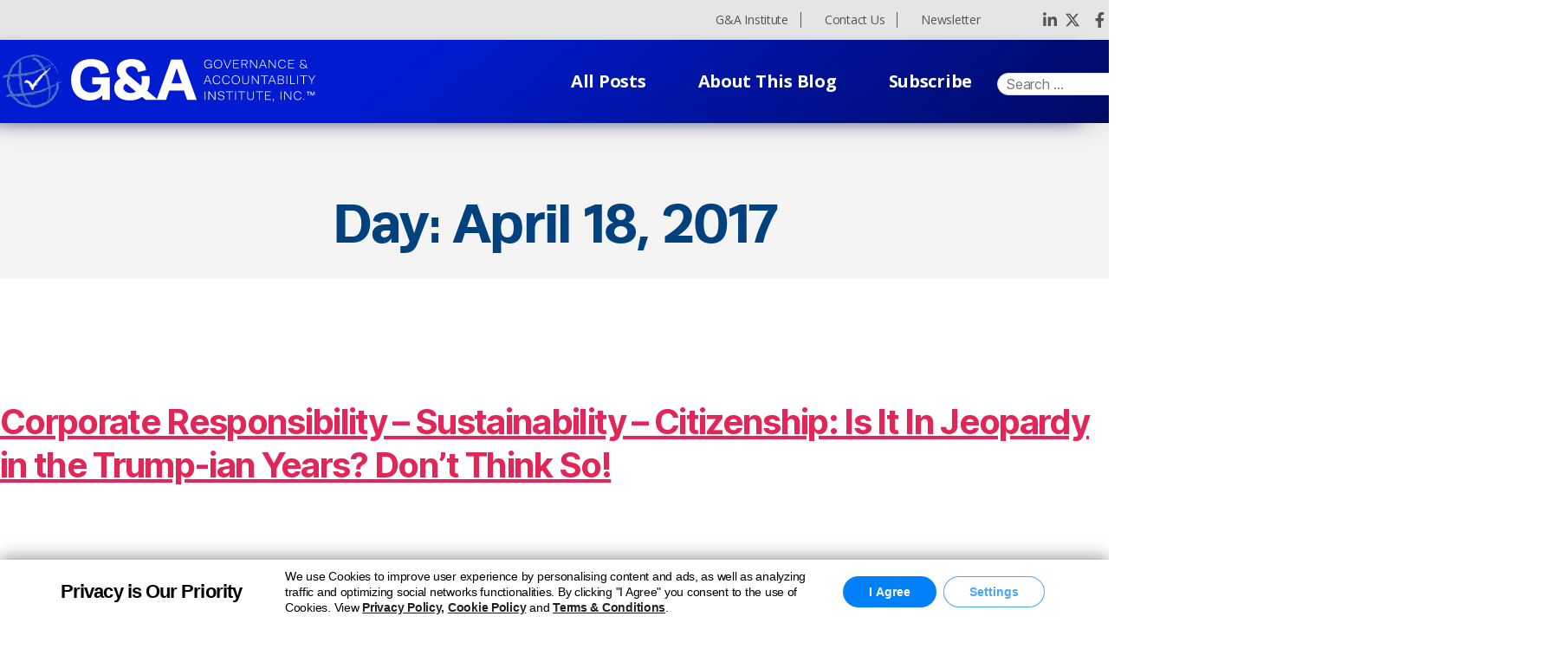

--- FILE ---
content_type: text/html; charset=UTF-8
request_url: https://ga-institute.com/Sustainability-Update/2017/04/18/
body_size: 21141
content:
<!DOCTYPE html>
<html dir="ltr" lang="en-US" prefix="og: https://ogp.me/ns#">
<head>
	<meta charset="UTF-8">
	<meta name="viewport" content="width=device-width, initial-scale=1.0, viewport-fit=cover" />		<title>April 18, 2017 - Sustainability Update</title>

		<!-- All in One SEO 4.8.2 - aioseo.com -->
	<meta name="robots" content="max-image-preview:large" />
	<link rel="canonical" href="https://ga-institute.com/Sustainability-Update/2017/04/18/" />
	<meta name="generator" content="All in One SEO (AIOSEO) 4.8.2" />
		<script type="application/ld+json" class="aioseo-schema">
			{"@context":"https:\/\/schema.org","@graph":[{"@type":"BreadcrumbList","@id":"https:\/\/ga-institute.com\/Sustainability-Update\/2017\/04\/18\/#breadcrumblist","itemListElement":[{"@type":"ListItem","@id":"https:\/\/ga-institute.com\/Sustainability-Update\/#listItem","position":1,"name":"Home","item":"https:\/\/ga-institute.com\/Sustainability-Update\/","nextItem":{"@type":"ListItem","@id":"https:\/\/ga-institute.com\/Sustainability-Update\/2017\/#listItem","name":"2017"}},{"@type":"ListItem","@id":"https:\/\/ga-institute.com\/Sustainability-Update\/2017\/#listItem","position":2,"name":"2017","item":"https:\/\/ga-institute.com\/Sustainability-Update\/2017\/","nextItem":{"@type":"ListItem","@id":"https:\/\/ga-institute.com\/Sustainability-Update\/2017\/04\/#listItem","name":"April, 2017"},"previousItem":{"@type":"ListItem","@id":"https:\/\/ga-institute.com\/Sustainability-Update\/#listItem","name":"Home"}},{"@type":"ListItem","@id":"https:\/\/ga-institute.com\/Sustainability-Update\/2017\/04\/#listItem","position":3,"name":"April, 2017","item":"https:\/\/ga-institute.com\/Sustainability-Update\/2017\/04\/","nextItem":{"@type":"ListItem","@id":"https:\/\/ga-institute.com\/Sustainability-Update\/2017\/04\/18\/#listItem","name":"April 18, 2017"},"previousItem":{"@type":"ListItem","@id":"https:\/\/ga-institute.com\/Sustainability-Update\/2017\/#listItem","name":"2017"}},{"@type":"ListItem","@id":"https:\/\/ga-institute.com\/Sustainability-Update\/2017\/04\/18\/#listItem","position":4,"name":"April 18, 2017","previousItem":{"@type":"ListItem","@id":"https:\/\/ga-institute.com\/Sustainability-Update\/2017\/04\/#listItem","name":"April, 2017"}}]},{"@type":"CollectionPage","@id":"https:\/\/ga-institute.com\/Sustainability-Update\/2017\/04\/18\/#collectionpage","url":"https:\/\/ga-institute.com\/Sustainability-Update\/2017\/04\/18\/","name":"April 18, 2017 - Sustainability Update","inLanguage":"en-US","isPartOf":{"@id":"https:\/\/ga-institute.com\/Sustainability-Update\/#website"},"breadcrumb":{"@id":"https:\/\/ga-institute.com\/Sustainability-Update\/2017\/04\/18\/#breadcrumblist"}},{"@type":"Organization","@id":"https:\/\/ga-institute.com\/Sustainability-Update\/#organization","name":"Sustainability Update","description":"Insights and Perspectives for Your Sustainability Journey","url":"https:\/\/ga-institute.com\/Sustainability-Update\/"},{"@type":"WebSite","@id":"https:\/\/ga-institute.com\/Sustainability-Update\/#website","url":"https:\/\/ga-institute.com\/Sustainability-Update\/","name":"Sustainability Update","description":"Insights and Perspectives for Your Sustainability Journey","inLanguage":"en-US","publisher":{"@id":"https:\/\/ga-institute.com\/Sustainability-Update\/#organization"}}]}
		</script>
		<!-- All in One SEO -->

<link rel='dns-prefetch' href='//www.googletagmanager.com' />
<link rel="alternate" type="application/rss+xml" title="Sustainability Update &raquo; Feed" href="https://ga-institute.com/Sustainability-Update/feed/" />
<link rel="alternate" type="application/rss+xml" title="Sustainability Update &raquo; Comments Feed" href="https://ga-institute.com/Sustainability-Update/comments/feed/" />
<style id='wp-img-auto-sizes-contain-inline-css'>
img:is([sizes=auto i],[sizes^="auto," i]){contain-intrinsic-size:3000px 1500px}
/*# sourceURL=wp-img-auto-sizes-contain-inline-css */
</style>
<style id='wp-emoji-styles-inline-css'>

	img.wp-smiley, img.emoji {
		display: inline !important;
		border: none !important;
		box-shadow: none !important;
		height: 1em !important;
		width: 1em !important;
		margin: 0 0.07em !important;
		vertical-align: -0.1em !important;
		background: none !important;
		padding: 0 !important;
	}
/*# sourceURL=wp-emoji-styles-inline-css */
</style>
<link rel='stylesheet' id='wp-block-library-css' href='https://ga-institute.com/Sustainability-Update/wp-includes/css/dist/block-library/style.min.css?ver=6.9' media='all' />

<style id='classic-theme-styles-inline-css'>
/*! This file is auto-generated */
.wp-block-button__link{color:#fff;background-color:#32373c;border-radius:9999px;box-shadow:none;text-decoration:none;padding:calc(.667em + 2px) calc(1.333em + 2px);font-size:1.125em}.wp-block-file__button{background:#32373c;color:#fff;text-decoration:none}
/*# sourceURL=/wp-includes/css/classic-themes.min.css */
</style>
<link rel='stylesheet' id='contact-form-7-css' href='https://ga-institute.com/Sustainability-Update/wp-content/plugins/contact-form-7/includes/css/styles.css?ver=6.0.6' media='all' />
<link rel='stylesheet' id='creative-tag-cloud-css' href='https://ga-institute.com/Sustainability-Update/wp-content/plugins/creative-tag-cloud/public/css/creative-tag-cloud.css?ver=0.3.2' media='all' />
<link rel='stylesheet' id='creative-tag-cloud-color-css' href='https://ga-institute.com/Sustainability-Update/wp-content/plugins/creative-tag-cloud/public/css/creative-tag-cloud-color.css?ver=0.3.2' media='all' />
<link rel='stylesheet' id='twentytwenty-style-css' href='https://ga-institute.com/Sustainability-Update/wp-content/themes/blog-sustainability/style.css?ver=2.0' media='all' />
<style id='twentytwenty-style-inline-css'>
.color-accent,.color-accent-hover:hover,.color-accent-hover:focus,:root .has-accent-color,.has-drop-cap:not(:focus):first-letter,.wp-block-button.is-style-outline,a { color: #e22658; }blockquote,.border-color-accent,.border-color-accent-hover:hover,.border-color-accent-hover:focus { border-color: #e22658; }button,.button,.faux-button,.wp-block-button__link,.wp-block-file .wp-block-file__button,input[type="button"],input[type="reset"],input[type="submit"],.bg-accent,.bg-accent-hover:hover,.bg-accent-hover:focus,:root .has-accent-background-color,.comment-reply-link { background-color: #e22658; }.fill-children-accent,.fill-children-accent * { fill: #e22658; }:root .has-background-color,button,.button,.faux-button,.wp-block-button__link,.wp-block-file__button,input[type="button"],input[type="reset"],input[type="submit"],.wp-block-button,.comment-reply-link,.has-background.has-primary-background-color:not(.has-text-color),.has-background.has-primary-background-color *:not(.has-text-color),.has-background.has-accent-background-color:not(.has-text-color),.has-background.has-accent-background-color *:not(.has-text-color) { color: #ffffff; }:root .has-background-background-color { background-color: #ffffff; }body,.entry-title a,:root .has-primary-color { color: #000000; }:root .has-primary-background-color { background-color: #000000; }cite,figcaption,.wp-caption-text,.post-meta,.entry-content .wp-block-archives li,.entry-content .wp-block-categories li,.entry-content .wp-block-latest-posts li,.wp-block-latest-comments__comment-date,.wp-block-latest-posts__post-date,.wp-block-embed figcaption,.wp-block-image figcaption,.wp-block-pullquote cite,.comment-metadata,.comment-respond .comment-notes,.comment-respond .logged-in-as,.pagination .dots,.entry-content hr:not(.has-background),hr.styled-separator,:root .has-secondary-color { color: #6d6d6d; }:root .has-secondary-background-color { background-color: #6d6d6d; }pre,fieldset,input,textarea,table,table *,hr { border-color: #dbdbdb; }caption,code,code,kbd,samp,.wp-block-table.is-style-stripes tbody tr:nth-child(odd),:root .has-subtle-background-background-color { background-color: #dbdbdb; }.wp-block-table.is-style-stripes { border-bottom-color: #dbdbdb; }.wp-block-latest-posts.is-grid li { border-top-color: #dbdbdb; }:root .has-subtle-background-color { color: #dbdbdb; }body:not(.overlay-header) .primary-menu > li > a,body:not(.overlay-header) .primary-menu > li > .icon,.modal-menu a,.footer-menu a, .footer-widgets a,#site-footer .wp-block-button.is-style-outline,.wp-block-pullquote:before,.singular:not(.overlay-header) .entry-header a,.archive-header a,.header-footer-group .color-accent,.header-footer-group .color-accent-hover:hover { color: #cd2653; }.social-icons a,#site-footer button:not(.toggle),#site-footer .button,#site-footer .faux-button,#site-footer .wp-block-button__link,#site-footer .wp-block-file__button,#site-footer input[type="button"],#site-footer input[type="reset"],#site-footer input[type="submit"] { background-color: #cd2653; }.header-footer-group,body:not(.overlay-header) #site-header .toggle,.menu-modal .toggle { color: #000000; }body:not(.overlay-header) .primary-menu ul { background-color: #000000; }body:not(.overlay-header) .primary-menu > li > ul:after { border-bottom-color: #000000; }body:not(.overlay-header) .primary-menu ul ul:after { border-left-color: #000000; }.site-description,body:not(.overlay-header) .toggle-inner .toggle-text,.widget .post-date,.widget .rss-date,.widget_archive li,.widget_categories li,.widget cite,.widget_pages li,.widget_meta li,.widget_nav_menu li,.powered-by-wordpress,.to-the-top,.singular .entry-header .post-meta,.singular:not(.overlay-header) .entry-header .post-meta a { color: #6d6d6d; }.header-footer-group pre,.header-footer-group fieldset,.header-footer-group input,.header-footer-group textarea,.header-footer-group table,.header-footer-group table *,.footer-nav-widgets-wrapper,#site-footer,.menu-modal nav *,.footer-widgets-outer-wrapper,.footer-top { border-color: #dcd7ca; }.header-footer-group table caption,body:not(.overlay-header) .header-inner .toggle-wrapper::before { background-color: #dcd7ca; }
/*# sourceURL=twentytwenty-style-inline-css */
</style>
<link rel='stylesheet' id='twentytwenty-print-style-css' href='https://ga-institute.com/Sustainability-Update/wp-content/themes/blog-sustainability/print.css?ver=2.0' media='print' />
<link rel='stylesheet' id='blogga_font_awesome_style-css' href='https://ga-institute.com/Sustainability-Update/wp-content/themes/blog-sustainability/assets/css/font-awesome.css?ver=6.9' media='all' />
<link rel='stylesheet' id='blogga_selectmin_style-css' href='https://ga-institute.com/Sustainability-Update/wp-content/themes/blog-sustainability/assets/css/select2.min.css?ver=6.9' media='all' />
<link rel='stylesheet' id='elementor-icons-css' href='https://ga-institute.com/Sustainability-Update/wp-content/plugins/elementor/assets/lib/eicons/css/elementor-icons.min.css?ver=5.25.0' media='all' />
<link rel='stylesheet' id='elementor-frontend-css' href='https://ga-institute.com/Sustainability-Update/wp-content/plugins/elementor/assets/css/frontend-lite.min.css?ver=3.18.3' media='all' />
<link rel='stylesheet' id='swiper-css' href='https://ga-institute.com/Sustainability-Update/wp-content/plugins/elementor/assets/lib/swiper/css/swiper.min.css?ver=5.3.6' media='all' />
<link rel='stylesheet' id='elementor-post-5-css' href='https://ga-institute.com/Sustainability-Update/wp-content/uploads/elementor/css/post-5.css?ver=1752763767' media='all' />
<link rel='stylesheet' id='elementor-pro-css' href='https://ga-institute.com/Sustainability-Update/wp-content/plugins/elementor-pro/assets/css/frontend-lite.min.css?ver=3.3.1' media='all' />
<link rel='stylesheet' id='elementor-global-css' href='https://ga-institute.com/Sustainability-Update/wp-content/uploads/elementor/css/global.css?ver=1752763767' media='all' />
<link rel='stylesheet' id='elementor-post-8-css' href='https://ga-institute.com/Sustainability-Update/wp-content/uploads/elementor/css/post-8.css?ver=1755531270' media='all' />
<link rel='stylesheet' id='elementor-post-12-css' href='https://ga-institute.com/Sustainability-Update/wp-content/uploads/elementor/css/post-12.css?ver=1768238388' media='all' />
<link rel='stylesheet' id='moove_gdpr_frontend-css' href='https://ga-institute.com/Sustainability-Update/wp-content/plugins/gdpr-cookie-compliance/dist/styles/gdpr-main.css?ver=4.15.10' media='all' />
<style id='moove_gdpr_frontend-inline-css'>
#moove_gdpr_cookie_modal,#moove_gdpr_cookie_info_bar,.gdpr_cookie_settings_shortcode_content{font-family:Nunito,sans-serif}#moove_gdpr_save_popup_settings_button{background-color:#373737;color:#fff}#moove_gdpr_save_popup_settings_button:hover{background-color:#000}#moove_gdpr_cookie_info_bar .moove-gdpr-info-bar-container .moove-gdpr-info-bar-content a.mgbutton,#moove_gdpr_cookie_info_bar .moove-gdpr-info-bar-container .moove-gdpr-info-bar-content button.mgbutton{background-color:#0081f9}#moove_gdpr_cookie_modal .moove-gdpr-modal-content .moove-gdpr-modal-footer-content .moove-gdpr-button-holder a.mgbutton,#moove_gdpr_cookie_modal .moove-gdpr-modal-content .moove-gdpr-modal-footer-content .moove-gdpr-button-holder button.mgbutton,.gdpr_cookie_settings_shortcode_content .gdpr-shr-button.button-green{background-color:#0081f9;border-color:#0081f9}#moove_gdpr_cookie_modal .moove-gdpr-modal-content .moove-gdpr-modal-footer-content .moove-gdpr-button-holder a.mgbutton:hover,#moove_gdpr_cookie_modal .moove-gdpr-modal-content .moove-gdpr-modal-footer-content .moove-gdpr-button-holder button.mgbutton:hover,.gdpr_cookie_settings_shortcode_content .gdpr-shr-button.button-green:hover{background-color:#fff;color:#0081f9}#moove_gdpr_cookie_modal .moove-gdpr-modal-content .moove-gdpr-modal-close i,#moove_gdpr_cookie_modal .moove-gdpr-modal-content .moove-gdpr-modal-close span.gdpr-icon{background-color:#0081f9;border:1px solid #0081f9}#moove_gdpr_cookie_info_bar span.change-settings-button.focus-g,#moove_gdpr_cookie_info_bar span.change-settings-button:focus,#moove_gdpr_cookie_info_bar button.change-settings-button.focus-g,#moove_gdpr_cookie_info_bar button.change-settings-button:focus{-webkit-box-shadow:0 0 1px 3px #0081f9;-moz-box-shadow:0 0 1px 3px #0081f9;box-shadow:0 0 1px 3px #0081f9}#moove_gdpr_cookie_modal .moove-gdpr-modal-content .moove-gdpr-modal-close i:hover,#moove_gdpr_cookie_modal .moove-gdpr-modal-content .moove-gdpr-modal-close span.gdpr-icon:hover,#moove_gdpr_cookie_info_bar span[data-href]>u.change-settings-button{color:#0081f9}#moove_gdpr_cookie_modal .moove-gdpr-modal-content .moove-gdpr-modal-left-content #moove-gdpr-menu li.menu-item-selected a span.gdpr-icon,#moove_gdpr_cookie_modal .moove-gdpr-modal-content .moove-gdpr-modal-left-content #moove-gdpr-menu li.menu-item-selected button span.gdpr-icon{color:inherit}#moove_gdpr_cookie_modal .moove-gdpr-modal-content .moove-gdpr-modal-left-content #moove-gdpr-menu li a span.gdpr-icon,#moove_gdpr_cookie_modal .moove-gdpr-modal-content .moove-gdpr-modal-left-content #moove-gdpr-menu li button span.gdpr-icon{color:inherit}#moove_gdpr_cookie_modal .gdpr-acc-link{line-height:0;font-size:0;color:transparent;position:absolute}#moove_gdpr_cookie_modal .moove-gdpr-modal-content .moove-gdpr-modal-close:hover i,#moove_gdpr_cookie_modal .moove-gdpr-modal-content .moove-gdpr-modal-left-content #moove-gdpr-menu li a,#moove_gdpr_cookie_modal .moove-gdpr-modal-content .moove-gdpr-modal-left-content #moove-gdpr-menu li button,#moove_gdpr_cookie_modal .moove-gdpr-modal-content .moove-gdpr-modal-left-content #moove-gdpr-menu li button i,#moove_gdpr_cookie_modal .moove-gdpr-modal-content .moove-gdpr-modal-left-content #moove-gdpr-menu li a i,#moove_gdpr_cookie_modal .moove-gdpr-modal-content .moove-gdpr-tab-main .moove-gdpr-tab-main-content a:hover,#moove_gdpr_cookie_info_bar.moove-gdpr-dark-scheme .moove-gdpr-info-bar-container .moove-gdpr-info-bar-content a.mgbutton:hover,#moove_gdpr_cookie_info_bar.moove-gdpr-dark-scheme .moove-gdpr-info-bar-container .moove-gdpr-info-bar-content button.mgbutton:hover,#moove_gdpr_cookie_info_bar.moove-gdpr-dark-scheme .moove-gdpr-info-bar-container .moove-gdpr-info-bar-content a:hover,#moove_gdpr_cookie_info_bar.moove-gdpr-dark-scheme .moove-gdpr-info-bar-container .moove-gdpr-info-bar-content button:hover,#moove_gdpr_cookie_info_bar.moove-gdpr-dark-scheme .moove-gdpr-info-bar-container .moove-gdpr-info-bar-content span.change-settings-button:hover,#moove_gdpr_cookie_info_bar.moove-gdpr-dark-scheme .moove-gdpr-info-bar-container .moove-gdpr-info-bar-content button.change-settings-button:hover,#moove_gdpr_cookie_info_bar.moove-gdpr-dark-scheme .moove-gdpr-info-bar-container .moove-gdpr-info-bar-content u.change-settings-button:hover,#moove_gdpr_cookie_info_bar span[data-href]>u.change-settings-button,#moove_gdpr_cookie_info_bar.moove-gdpr-dark-scheme .moove-gdpr-info-bar-container .moove-gdpr-info-bar-content a.mgbutton.focus-g,#moove_gdpr_cookie_info_bar.moove-gdpr-dark-scheme .moove-gdpr-info-bar-container .moove-gdpr-info-bar-content button.mgbutton.focus-g,#moove_gdpr_cookie_info_bar.moove-gdpr-dark-scheme .moove-gdpr-info-bar-container .moove-gdpr-info-bar-content a.focus-g,#moove_gdpr_cookie_info_bar.moove-gdpr-dark-scheme .moove-gdpr-info-bar-container .moove-gdpr-info-bar-content button.focus-g,#moove_gdpr_cookie_info_bar.moove-gdpr-dark-scheme .moove-gdpr-info-bar-container .moove-gdpr-info-bar-content a.mgbutton:focus,#moove_gdpr_cookie_info_bar.moove-gdpr-dark-scheme .moove-gdpr-info-bar-container .moove-gdpr-info-bar-content button.mgbutton:focus,#moove_gdpr_cookie_info_bar.moove-gdpr-dark-scheme .moove-gdpr-info-bar-container .moove-gdpr-info-bar-content a:focus,#moove_gdpr_cookie_info_bar.moove-gdpr-dark-scheme .moove-gdpr-info-bar-container .moove-gdpr-info-bar-content button:focus,#moove_gdpr_cookie_info_bar.moove-gdpr-dark-scheme .moove-gdpr-info-bar-container .moove-gdpr-info-bar-content span.change-settings-button.focus-g,span.change-settings-button:focus,button.change-settings-button.focus-g,button.change-settings-button:focus,#moove_gdpr_cookie_info_bar.moove-gdpr-dark-scheme .moove-gdpr-info-bar-container .moove-gdpr-info-bar-content u.change-settings-button.focus-g,#moove_gdpr_cookie_info_bar.moove-gdpr-dark-scheme .moove-gdpr-info-bar-container .moove-gdpr-info-bar-content u.change-settings-button:focus{color:#0081f9}#moove_gdpr_cookie_modal.gdpr_lightbox-hide{display:none}
/*# sourceURL=moove_gdpr_frontend-inline-css */
</style>
<link rel='stylesheet' id='google-fonts-1-css' href='https://fonts.googleapis.com/css?family=Roboto%3A100%2C100italic%2C200%2C200italic%2C300%2C300italic%2C400%2C400italic%2C500%2C500italic%2C600%2C600italic%2C700%2C700italic%2C800%2C800italic%2C900%2C900italic%7CRoboto+Slab%3A100%2C100italic%2C200%2C200italic%2C300%2C300italic%2C400%2C400italic%2C500%2C500italic%2C600%2C600italic%2C700%2C700italic%2C800%2C800italic%2C900%2C900italic%7COpen+Sans%3A100%2C100italic%2C200%2C200italic%2C300%2C300italic%2C400%2C400italic%2C500%2C500italic%2C600%2C600italic%2C700%2C700italic%2C800%2C800italic%2C900%2C900italic%7CMontserrat%3A100%2C100italic%2C200%2C200italic%2C300%2C300italic%2C400%2C400italic%2C500%2C500italic%2C600%2C600italic%2C700%2C700italic%2C800%2C800italic%2C900%2C900italic&#038;display=auto&#038;ver=6.9' media='all' />
<link rel='stylesheet' id='elementor-icons-shared-0-css' href='https://ga-institute.com/Sustainability-Update/wp-content/plugins/elementor/assets/lib/font-awesome/css/fontawesome.min.css?ver=5.15.3' media='all' />
<link rel='stylesheet' id='elementor-icons-fa-solid-css' href='https://ga-institute.com/Sustainability-Update/wp-content/plugins/elementor/assets/lib/font-awesome/css/solid.min.css?ver=5.15.3' media='all' />
<link rel='stylesheet' id='elementor-icons-fa-brands-css' href='https://ga-institute.com/Sustainability-Update/wp-content/plugins/elementor/assets/lib/font-awesome/css/brands.min.css?ver=5.15.3' media='all' />
<link rel="preconnect" href="https://fonts.gstatic.com/" crossorigin><script src="https://ga-institute.com/Sustainability-Update/wp-includes/js/jquery/jquery.min.js?ver=3.7.1" id="jquery-core-js"></script>
<script src="https://ga-institute.com/Sustainability-Update/wp-includes/js/jquery/jquery-migrate.min.js?ver=3.4.1" id="jquery-migrate-js"></script>
<script src="https://ga-institute.com/Sustainability-Update/wp-content/plugins/creative-tag-cloud/public/js/creative-tag-cloud.min.js?ver=0.3.2" id="creative-tag-cloud-js"></script>
<script src="https://ga-institute.com/Sustainability-Update/wp-content/plugins/html5-cumulus/inc/jquery.tagcanvas.min.js?ver=6.9" id="h5c-tagcanvas-js"></script>
<script src="https://ga-institute.com/Sustainability-Update/wp-content/themes/blog-sustainability/assets/js/index.js?ver=2.0" id="twentytwenty-js-js" async></script>

<!-- Google tag (gtag.js) snippet added by Site Kit -->
<!-- Google Analytics snippet added by Site Kit -->
<script src="https://www.googletagmanager.com/gtag/js?id=GT-KFLF5K52" id="google_gtagjs-js" async></script>
<script id="google_gtagjs-js-after">
window.dataLayer = window.dataLayer || [];function gtag(){dataLayer.push(arguments);}
gtag("set","linker",{"domains":["ga-institute.com"]});
gtag("js", new Date());
gtag("set", "developer_id.dZTNiMT", true);
gtag("config", "GT-KFLF5K52");
 window._googlesitekit = window._googlesitekit || {}; window._googlesitekit.throttledEvents = []; window._googlesitekit.gtagEvent = (name, data) => { var key = JSON.stringify( { name, data } ); if ( !! window._googlesitekit.throttledEvents[ key ] ) { return; } window._googlesitekit.throttledEvents[ key ] = true; setTimeout( () => { delete window._googlesitekit.throttledEvents[ key ]; }, 5 ); gtag( "event", name, { ...data, event_source: "site-kit" } ); }; 
//# sourceURL=google_gtagjs-js-after
</script>
<link rel="https://api.w.org/" href="https://ga-institute.com/Sustainability-Update/wp-json/" /><link rel="EditURI" type="application/rsd+xml" title="RSD" href="https://ga-institute.com/Sustainability-Update/xmlrpc.php?rsd" />
<meta name="generator" content="WordPress 6.9" />
<meta name="generator" content="Site Kit by Google 1.165.0" />	<script>document.documentElement.className = document.documentElement.className.replace( 'no-js', 'js' );</script>
	<meta name="google-site-verification" content="VM00RtnvAXtPuLXnLLQypuV80YPgV54FzbIQjXPsQgk"><meta name="generator" content="Elementor 3.18.3; features: e_dom_optimization, e_optimized_assets_loading, e_optimized_css_loading, additional_custom_breakpoints, block_editor_assets_optimize, e_image_loading_optimization; settings: css_print_method-external, google_font-enabled, font_display-auto">
<style id="custom-background-css">
body.custom-background { background-color: #ffffff; }
</style>
	<link rel="icon" href="https://ga-institute.com/Sustainability-Update/wp-content/uploads/2022/07/favicon.png" sizes="32x32" />
<link rel="icon" href="https://ga-institute.com/Sustainability-Update/wp-content/uploads/2022/07/favicon.png" sizes="192x192" />
<link rel="apple-touch-icon" href="https://ga-institute.com/Sustainability-Update/wp-content/uploads/2022/07/favicon.png" />
<meta name="msapplication-TileImage" content="https://ga-institute.com/Sustainability-Update/wp-content/uploads/2022/07/favicon.png" />
		<style id="wp-custom-css">
			.footer-ele .ekit_social_media li:nth-child(2) {
  position: relative;
  top: 7px;
  left: 2px;
}
.footer-ele .ekit_social_media li:nth-child(2) svg {
  position: relative;
  top: 6px;
  left: 5px;
}
/*
.blog-register-form .elementor-widget-container{
  height: 100vh;
}
*/
.page-id-4664 .subcribe-page-bg {
  background-size: cover !important;
}
/* 07-12-2023 start */
.home-blog-post .home-blog-innersec {
  background-image: url(https://ga-institute.com/Sustainability-Update/wp-content/uploads/2022/07/Group-781.png);
}

/* 07-12-2023 end */
/* 13-12-2023 start */
/* #footer-hamber-menu .eael-nav-menu-wrapper ul li a.eael-item-active{
    background-color: #0081F9;
  } */
#footer-hamber-menu ul#menu-header-navigation li > a.eael-item-active {
  background-color: #0081f9;
}
.single-breadcrumb {
  padding-left: 15px;
  padding-right: 15px;
}

/* 01-01-2024 start */

#footer-hamber-menu ul#menu-header-navigation li > a.eael-item-active {
    background-color: #0081f9;
  }
  .single-breadcrumb {
    padding-left: 15px;
    padding-right: 15px;
  }
  
  /* 22-12-2023 start */
  .ekit_social_media1 .elementor-grid-item {
    margin-right: 1px;
  }
  .ekit_social_media1 .elementor-grid-item a {
    background: none;
    max-width: 25px;
    width: 100%;
    margin-top: -5px;
    height: 40px;
  }
  .ekit_social_media1 .elementor-grid-item a i {
    color: #222222;
    font-size: 16px;
    border-radius: 50%;
    padding: 13px;
    line-height: 0px;
  }
  .ekit_social_media1
    .elementor-grid-item
    .elementor-social-icon-linkedin-in:hover
    i {
    background-color: #0077b5;
  }
  .ekit_social_media1
    .elementor-grid-item
    .elementor-repeater-item-f46764a:hover
    svg {
    background-color: #1da1f2;
  }
  .ekit_social_media1
    .elementor-grid-item
    .elementor-social-icon-facebook-f:hover
    i {
    background-color: #3b5998;
  }
  
  .ekit_social_media1 .elementor-grid-item a svg {
    fill: #222222;
    max-width: 24px;
    border-radius: 50%;
    padding: 5px;
    position: relative;
    top: -1px;
    left: 0px;
    height: 25px;
    width: 100%;
  }
  
  #ekit_btn_reachout {
    color: #ffffff;
    background-color: #0081f9;
    border-radius: 100px;
    min-width: 150px;
    text-align: center;
    vertical-align: middle;
    position: relative;
    z-index: 1;
    padding: 20px 30px;
    font-size: 18px;
    line-height: 20px;
    -webkit-backface-visibility: hidden;
    backface-visibility: hidden;
    -moz-osx-font-smoothing: grayscale;
    margin-top: 10px;
    margin-left: -10px;
    font-weight: 600;
  }
  .ekit_footernav_new nav ul li {
    margin: 5px 0 0 20px !important;
  }
  .ekit_footernav_new nav ul li a {
    padding: 4px 60px 3px 0 !important;
    font-family: 'Runda Bold', Sans-serif !important;
    font-size: 16px;
    font-weight: 600 !important;
    line-height: 20px !important;
    color: #fff !important;
  }
  .ekit_footernav_new nav ul li a:hover::after {
    height: 0 !important;
  }
  .footer_main_copycst {
    padding: 40px 10px 25px 10px !important;
  }
  .ekit_social_media1 .elementor-grid-item a i.fab.fa-facebook-f {
    font-size: 14px;
  }
  
  /* 22-12-2023 end */
  /* new css here 26-12-2023 */
  .ekit_footernav_new nav ul li a.elementor-item.elementor-item-active::after {
    opacity: 0;
  }
  /*  */

  .ekit_social_media1 a.elementor-icon.elementor-social-icon.elementor-social-icon-.elementor-repeater-item-f46764a{
    width: 24px;
    margin-left: 1px;
  }
  .ekit_social_media1 .elementor-social-icon:hover{
    background-color: transparent !important;
  }
  @media (max-width: 1024px) {
    #footer-hamber-menu .eael-nav-menu-wrapper ul {
      background-color: #0081f9;
    }
  }
  @media (max-width: 767px) {
    .footer_main_copycst {
      padding: 60px 10px 60px 10px !important;
    }
  }
  @media (max-width: 479px) {
    .overview .overview-paragraph {
      padding: 10px 15px 10px 55px;
    }
    .top-header-menu nav ul {
      margin-left: 0 !important;
    }
    .top-header-menu nav {
      justify-content: center !important;
    }
    .ekit_footernav_new nav ul li {
      width: 100%;
    }
    .ekit_footernav_new nav ul li a {
      padding: 0px 60px 0px 0 !important;
    }
    .ekit_footernav_new nav ul li {
      margin: 5px 0 0 10px !important;
    }
    .ekit_social_media1 .elementor-grid-item a {
      margin-top: 8px;
      height: 25px;
      margin-bottom: -4px;
    }
    .ekit_social_media1 span.elementor-grid-item {
      /* padding-right: 0.2px; */
    }
    .ekit_social_media1 .elementor-social-icons-wrapper.elementor-grid {
      /* padding-top: 3px; */
    }
    .ekit_social_media1 .elementor-grid-item a svg {
        fill: #222222;
        max-width: 24px;
        border-radius: 50%;
        position: relative;
        top: -2px;
        left: 2px;
    }
    /* .ekit_footernav_new nav ul li:last-child {
      margin: 4px 0 0 10px !important;
  } */
  }
  



/* 01-01-2024 end */
@media (max-width: 1024px) {
  #footer-hamber-menu .eael-nav-menu-wrapper ul {
    background-color: #0081f9;
  }
}
@media (max-width: 479px) {
  .overview .overview-paragraph {
    padding: 10px 15px 10px 55px;
  }
  .top-header-menu nav ul {
    margin-left: 0 !important;
  }
  .top-header-menu nav {
    justify-content: center !important;
  }
}
		</style>
		</head>
<body class="archive date custom-background wp-embed-responsive wp-theme-blog-sustainability enable-search-modal has-no-pagination showing-comments show-avatars footer-top-visible reduced-spacing elementor-default elementor-kit-5">

		<div data-elementor-type="header" data-elementor-id="8" class="elementor elementor-8 elementor-location-header">
		<div class="elementor-section-wrap">
					<section class="elementor-section elementor-top-section elementor-element elementor-element-b8c1a78 elementor-section-full_width shq-cstm-topbar elementor-section-height-default elementor-section-height-default" data-id="b8c1a78" data-element_type="section" id="header_pop" data-settings="{&quot;background_background&quot;:&quot;classic&quot;}">
						<div class="elementor-container elementor-column-gap-default">
					<div class="elementor-column elementor-col-100 elementor-top-column elementor-element elementor-element-746d65ec" data-id="746d65ec" data-element_type="column">
			<div class="elementor-widget-wrap elementor-element-populated">
								<section class="elementor-section elementor-inner-section elementor-element elementor-element-12d8edc5 custom-header elementor-section-boxed elementor-section-height-default elementor-section-height-default" data-id="12d8edc5" data-element_type="section" data-settings="{&quot;background_background&quot;:&quot;classic&quot;}">
						<div class="elementor-container elementor-column-gap-default">
					<div class="elementor-column elementor-col-33 elementor-inner-column elementor-element elementor-element-3e33ba92" data-id="3e33ba92" data-element_type="column">
			<div class="elementor-widget-wrap">
									</div>
		</div>
				<div class="elementor-column elementor-col-33 elementor-inner-column elementor-element elementor-element-6663acc7 top-header-menu header-menu-divider" data-id="6663acc7" data-element_type="column">
			<div class="elementor-widget-wrap elementor-element-populated">
								<div class="elementor-element elementor-element-29eae9e7 elementor-nav-menu__align-right elementor-nav-menu--dropdown-none elementor-widget elementor-widget-nav-menu" data-id="29eae9e7" data-element_type="widget" data-settings="{&quot;layout&quot;:&quot;horizontal&quot;,&quot;submenu_icon&quot;:{&quot;value&quot;:&quot;fas fa-caret-down&quot;,&quot;library&quot;:&quot;fa-solid&quot;}}" data-widget_type="nav-menu.default">
				<div class="elementor-widget-container">
			<link rel="stylesheet" href="https://ga-institute.com/Sustainability-Update/wp-content/plugins/elementor-pro/assets/css/widget-nav-menu.min.css">			<nav migration_allowed="1" migrated="0" role="navigation" class="elementor-nav-menu--main elementor-nav-menu__container elementor-nav-menu--layout-horizontal e--pointer-underline e--animation-fade"><ul id="menu-1-29eae9e7" class="elementor-nav-menu"><li class="menu-item menu-item-type-custom menu-item-object-custom menu-item-42"><a target="_blank" href="https://www.ga-institute.com" class="elementor-item"><x-card>G&#038;A Institute</x-card></a></li>
<li class="menu-item menu-item-type-post_type menu-item-object-page menu-item-46"><a href="https://ga-institute.com/Sustainability-Update/contact-us/" class="elementor-item"><x-card>Contact Us</x-card></a></li>
<li class="menu-item menu-item-type-custom menu-item-object-custom menu-item-43"><a target="_blank" href="https://www.ga-institute.com/news/newsletter" class="elementor-item"><x-card>Newsletter</x-card></a></li>
</ul></nav>
					<div class="elementor-menu-toggle" role="button" tabindex="0" aria-label="Menu Toggle" aria-expanded="false">
			<i class="eicon-menu-bar" aria-hidden="true" role="presentation"></i>
			<span class="elementor-screen-only">Menu</span>
		</div>
			<nav class="elementor-nav-menu--dropdown elementor-nav-menu__container" role="navigation" aria-hidden="true"><ul id="menu-2-29eae9e7" class="elementor-nav-menu"><li class="menu-item menu-item-type-custom menu-item-object-custom menu-item-42"><a target="_blank" href="https://www.ga-institute.com" class="elementor-item" tabindex="-1"><x-card>G&#038;A Institute</x-card></a></li>
<li class="menu-item menu-item-type-post_type menu-item-object-page menu-item-46"><a href="https://ga-institute.com/Sustainability-Update/contact-us/" class="elementor-item" tabindex="-1"><x-card>Contact Us</x-card></a></li>
<li class="menu-item menu-item-type-custom menu-item-object-custom menu-item-43"><a target="_blank" href="https://www.ga-institute.com/news/newsletter" class="elementor-item" tabindex="-1"><x-card>Newsletter</x-card></a></li>
</ul></nav>
				</div>
				</div>
					</div>
		</div>
				<div class="elementor-column elementor-col-33 elementor-inner-column elementor-element elementor-element-5721c46a elementor-hidden-mobile" data-id="5721c46a" data-element_type="column">
			<div class="elementor-widget-wrap elementor-element-populated">
								<div class="elementor-element elementor-element-64c9df23 elementor-icon-list--layout-inline elementor-align-right elementor-mobile-align-center elementor-list-item-link-full_width elementor-widget elementor-widget-icon-list" data-id="64c9df23" data-element_type="widget" data-widget_type="icon-list.default">
				<div class="elementor-widget-container">
			<link rel="stylesheet" href="https://ga-institute.com/Sustainability-Update/wp-content/plugins/elementor/assets/css/widget-icon-list.min.css">		<ul class="elementor-icon-list-items elementor-inline-items">
							<li class="elementor-icon-list-item elementor-inline-item">
											<a href="https://www.linkedin.com/company/governance-&#038;-accountability-institute" target="_blank" title="open in new window link">

												<span class="elementor-icon-list-icon">
							<i aria-hidden="true" class="fab fa-linkedin-in"></i>						</span>
										<span class="elementor-icon-list-text"></span>
											</a>
									</li>
								<li class="elementor-icon-list-item elementor-inline-item">
											<a href="https://x.com/gainstitute" target="_blank" title="open in new window link">

												<span class="elementor-icon-list-icon">
							<svg xmlns="http://www.w3.org/2000/svg" height="1em" viewBox="0 0 512 512"><path d="M389.2 48h70.6L305.6 224.2 487 464H345L233.7 318.6 106.5 464H35.8L200.7 275.5 26.8 48H172.4L272.9 180.9 389.2 48zM364.4 421.8h39.1L151.1 88h-42L364.4 421.8z"></path></svg>						</span>
										<span class="elementor-icon-list-text"></span>
											</a>
									</li>
								<li class="elementor-icon-list-item elementor-inline-item">
											<a href="https://www.facebook.com/GovernanceAccountabilityInstitute/" target="_blank" title="open in new window link">

												<span class="elementor-icon-list-icon">
							<i aria-hidden="true" class="fab fa-facebook-f"></i>						</span>
										<span class="elementor-icon-list-text"></span>
											</a>
									</li>
						</ul>
				</div>
				</div>
					</div>
		</div>
							</div>
		</section>
				<section class="elementor-section elementor-inner-section elementor-element elementor-element-6c221ef4 middel-header elementor-section-height-min-height elementor-section-boxed elementor-section-height-default" data-id="6c221ef4" data-element_type="section" data-settings="{&quot;background_background&quot;:&quot;gradient&quot;,&quot;sticky&quot;:&quot;top&quot;,&quot;sticky_on&quot;:[&quot;desktop&quot;,&quot;tablet&quot;,&quot;mobile&quot;],&quot;sticky_offset&quot;:0,&quot;sticky_effects_offset&quot;:0}">
						<div class="elementor-container elementor-column-gap-default">
					<div class="elementor-column elementor-col-33 elementor-inner-column elementor-element elementor-element-30464e87" data-id="30464e87" data-element_type="column">
			<div class="elementor-widget-wrap elementor-element-populated">
								<div class="elementor-element elementor-element-79dc2c66 elementor-widget elementor-widget-image" data-id="79dc2c66" data-element_type="widget" data-widget_type="image.default">
				<div class="elementor-widget-container">
			<style>/*! elementor - v3.18.0 - 20-12-2023 */
.elementor-widget-image{text-align:center}.elementor-widget-image a{display:inline-block}.elementor-widget-image a img[src$=".svg"]{width:48px}.elementor-widget-image img{vertical-align:middle;display:inline-block}</style>													<a href="https://ga-institute.com/Sustainability-Update">
							<img width="986" height="177" src="https://ga-institute.com/Sustainability-Update/wp-content/uploads/2022/07/GA-Logo-2022_White.svg" class="attachment-full size-full wp-image-4815" alt="GA-Logo-2022_White" />								</a>
															</div>
				</div>
					</div>
		</div>
				<div class="elementor-column elementor-col-33 elementor-inner-column elementor-element elementor-element-5cefebcc menu-font" data-id="5cefebcc" data-element_type="column">
			<div class="elementor-widget-wrap elementor-element-populated">
								<div class="elementor-element elementor-element-16d8e98f elementor-nav-menu__align-right elementor-nav-menu--stretch elementor-nav-menu__text-align-center elementor-nav-menu--dropdown-tablet elementor-nav-menu--toggle elementor-nav-menu--burger elementor-widget elementor-widget-nav-menu" data-id="16d8e98f" data-element_type="widget" data-settings="{&quot;full_width&quot;:&quot;stretch&quot;,&quot;layout&quot;:&quot;horizontal&quot;,&quot;submenu_icon&quot;:{&quot;value&quot;:&quot;fas fa-caret-down&quot;,&quot;library&quot;:&quot;fa-solid&quot;},&quot;toggle&quot;:&quot;burger&quot;}" data-widget_type="nav-menu.default">
				<div class="elementor-widget-container">
						<nav migration_allowed="1" migrated="0" role="navigation" class="elementor-nav-menu--main elementor-nav-menu__container elementor-nav-menu--layout-horizontal e--pointer-underline e--animation-fade"><ul id="menu-1-16d8e98f" class="elementor-nav-menu"><li class="menu-item menu-item-type-post_type menu-item-object-page menu-item-4671"><a href="https://ga-institute.com/Sustainability-Update/all-posts/" class="elementor-item"><x-card><x-card>All Posts</x-card></x-card></a></li>
<li class="menu-item menu-item-type-post_type menu-item-object-page menu-item-4672"><a href="https://ga-institute.com/Sustainability-Update/about-this-blog/" class="elementor-item"><x-card><x-card>About This Blog</x-card></x-card></a></li>
<li class="menu-item menu-item-type-post_type menu-item-object-page menu-item-4673"><a href="https://ga-institute.com/Sustainability-Update/subscribe/" class="elementor-item"><x-card>Subscribe</x-card></a></li>
</ul></nav>
					<div class="elementor-menu-toggle" role="button" tabindex="0" aria-label="Menu Toggle" aria-expanded="false">
			<i class="eicon-menu-bar" aria-hidden="true" role="presentation"></i>
			<span class="elementor-screen-only">Menu</span>
		</div>
			<nav class="elementor-nav-menu--dropdown elementor-nav-menu__container" role="navigation" aria-hidden="true"><ul id="menu-2-16d8e98f" class="elementor-nav-menu"><li class="menu-item menu-item-type-post_type menu-item-object-page menu-item-4671"><a href="https://ga-institute.com/Sustainability-Update/all-posts/" class="elementor-item" tabindex="-1"><x-card><x-card>All Posts</x-card></x-card></a></li>
<li class="menu-item menu-item-type-post_type menu-item-object-page menu-item-4672"><a href="https://ga-institute.com/Sustainability-Update/about-this-blog/" class="elementor-item" tabindex="-1"><x-card><x-card>About This Blog</x-card></x-card></a></li>
<li class="menu-item menu-item-type-post_type menu-item-object-page menu-item-4673"><a href="https://ga-institute.com/Sustainability-Update/subscribe/" class="elementor-item" tabindex="-1"><x-card>Subscribe</x-card></a></li>
</ul></nav>
				</div>
				</div>
					</div>
		</div>
				<div class="elementor-column elementor-col-33 elementor-inner-column elementor-element elementor-element-c9f804a search-button-bg" data-id="c9f804a" data-element_type="column">
			<div class="elementor-widget-wrap elementor-element-populated">
								<div class="elementor-element elementor-element-b75ae99 elementor-widget elementor-widget-shortcode" data-id="b75ae99" data-element_type="widget" data-widget_type="shortcode.default">
				<div class="elementor-widget-container">
			<form role="search"  method="get" class="search-form" action="https://ga-institute.com/Sustainability-Update/">
	<label for="search-form-1">
		<span class="screen-reader-text">Search for:</span>
		<input type="search" id="search-form-1" class="search-field" placeholder="Search &hellip;" value="" name="s" />
	</label>
	<input type="submit" class="search-submit" value="Search" />
</form>
		<div class="elementor-shortcode"></div>
				</div>
				</div>
					</div>
		</div>
							</div>
		</section>
					</div>
		</div>
							</div>
		</section>
				</div>
		</div>
		
<main id="site-content">

	
		<header class="archive-header has-text-align-center header-footer-group">

			<div class="archive-header-inner section-inner medium">

									<h1 class="archive-title"><span class="color-accent">Day:</span> <span>April 18, 2017</span></h1>
				
				
			</div><!-- .archive-header-inner -->

		</header><!-- .archive-header -->

		<article id="post-id-2125" class="clearfiks archive-post post-2125 post type-post status-publish format-standard hentry category-business-society category-community-investing-2 category-corporate-citizenship category-corporate-governance-2 category-corporate-responsibility tag-african-american tag-american-airlines tag-arsenal-of-democracy tag-back-to-school-youth-opportunity-campaign tag-brown-vs-board-of-education tag-capitalism-and-freedom tag-civil-rights tag-civil-rights-act-of-1964 tag-corporate-society-dynamic tag-dupont tag-empire-of-japan tag-ford-motor tag-g-a-lloyd tag-general-electric tag-general-motors tag-germany tag-great-depression tag-hallmark-cards tag-hedley-donovan tag-henry-luce tag-humble-oil tag-humble-oil-refining-company tag-jack-welch tag-job-fair tag-job-opportunities-for-youth-joy tag-jobs-now tag-junior-student-trainee-program tag-m-a-wright tag-met-life tag-metropolitan-life tag-nasa-manned-space-center tag-pacific-bell-telephone tag-polaroid tag-professor-milton-friedman tag-richard-nixon tag-ronald-reagan tag-smith-kline-french tag-the-environmental-act tag-the-great-migration tag-the-human-side-of-history tag-the-report-of-the-national-advisory-commission-on-civil-disorders tag-the-social-responsibility-of-business-is-to-increase-its-profits tag-the-urban-league tag-time-magazine tag-trump-administration tag-u-s-gypsum tag-universal-owners tag-university-of-houston tag-us-epa tag-viet-nam tag-vocational-education-program tag-voting-rights-act-of-1965 tag-ww-ii">
	<a href="https://ga-institute.com/Sustainability-Update/corporate-responsibility-sustainability-citizenship-is-it-in-jeopardy-in-the-trump-ian-years-dont-think-so/" alt="<x-card>Corporate Responsibility &#8211; Sustainability &#8211; Citizenship:  Is It In Jeopardy in the Trump-ian Years?  Don&#8217;t Think So!</x-card>"><h3><x-card>Corporate Responsibility &#8211; Sustainability &#8211; Citizenship:  Is It In Jeopardy in the Trump-ian Years?  Don&#8217;t Think So!</x-card></h3>
		
</article>
	
</main><!-- #site-content -->


	<div class="footer-nav-widgets-wrapper header-footer-group">

		<div class="footer-inner section-inner">

			
			
				<aside class="footer-widgets-outer-wrapper">

					<div class="footer-widgets-wrapper">

						
							<div class="footer-widgets column-one grid-item">
								<div class="widget widget_block"><div class="widget-content">
<div class="wp-block-group"><div class="wp-block-group__inner-container is-layout-flow wp-block-group-is-layout-flow"></div></div>
</div></div><div class="widget html5_cumulus"><div class="widget-content">
<h2 class="widget-title subheading heading-size-3">Search by Tag</h2>
<div id="html5-cumulus-bdrffr">
<canvas width="1200px" height="800px" id="canvas-bdrffr" style="background-color: #ffffff;">
<p>Your browser doesn&#039;t support the HTML5 CANVAS tag.</p>
</canvas>

<div style="display: none" id="tagcloud-bdrffr">
<ul class='wp-tag-cloud' role='list'>
	<li><a href="https://ga-institute.com/Sustainability-Update/tag/fsb/" class="tag-cloud-link tag-link-37 tag-link-position-1" style="font-size: 7.6296296296296pt;" aria-label="FSB (12 items)">FSB</a></li>
	<li><a href="https://ga-institute.com/Sustainability-Update/tag/esg/" class="tag-cloud-link tag-link-35 tag-link-position-2" style="font-size: 30.987654320988pt;" aria-label="ESG (34 items)">ESG</a></li>
	<li><a href="https://ga-institute.com/Sustainability-Update/tag/intro2esg/" class="tag-cloud-link tag-link-1268 tag-link-position-3" style="font-size: 9.8024691358025pt;" aria-label="Intro2ESG (13 items)">Intro2ESG</a></li>
	<li><a href="https://ga-institute.com/Sustainability-Update/tag/gri/" class="tag-cloud-link tag-link-39 tag-link-position-4" style="font-size: 50pt;" aria-label="GRI (77 items)">GRI</a></li>
	<li><a href="https://ga-institute.com/Sustainability-Update/tag/materiality/" class="tag-cloud-link tag-link-139 tag-link-position-5" style="font-size: 38.049382716049pt;" aria-label="Materiality (46 items)">Materiality</a></li>
	<li><a href="https://ga-institute.com/Sustainability-Update/tag/iss/" class="tag-cloud-link tag-link-44 tag-link-position-6" style="font-size: 17.950617283951pt;" aria-label="ISS (19 items)">ISS</a></li>
	<li><a href="https://ga-institute.com/Sustainability-Update/tag/human-rights/" class="tag-cloud-link tag-link-41 tag-link-position-7" style="font-size: 6pt;" aria-label="Human Rights (11 items)">Human Rights</a></li>
	<li><a href="https://ga-institute.com/Sustainability-Update/tag/ga-institute/" class="tag-cloud-link tag-link-207 tag-link-position-8" style="font-size: 11.432098765432pt;" aria-label="G&amp;A Institute (14 items)">G&amp;A Institute</a></li>
	<li><a href="https://ga-institute.com/Sustainability-Update/tag/sasb/" class="tag-cloud-link tag-link-55 tag-link-position-9" style="font-size: 30.444444444444pt;" aria-label="SASB (33 items)">SASB</a></li>
	<li><a href="https://ga-institute.com/Sustainability-Update/tag/paris-agreement/" class="tag-cloud-link tag-link-1740 tag-link-position-10" style="font-size: 17.950617283951pt;" aria-label="Paris Agreement (19 items)">Paris Agreement</a></li>
	<li><a href="https://ga-institute.com/Sustainability-Update/tag/ceres/" class="tag-cloud-link tag-link-176 tag-link-position-11" style="font-size: 21.20987654321pt;" aria-label="Ceres (22 items)">Ceres</a></li>
	<li><a href="https://ga-institute.com/Sustainability-Update/tag/sustainalytics/" class="tag-cloud-link tag-link-1454 tag-link-position-12" style="font-size: 14.148148148148pt;" aria-label="Sustainalytics (16 items)">Sustainalytics</a></li>
	<li><a href="https://ga-institute.com/Sustainability-Update/tag/institutional-shareholder-services/" class="tag-cloud-link tag-link-43 tag-link-position-13" style="font-size: 14.148148148148pt;" aria-label="Institutional Shareholder Services (16 items)">Institutional Shareholder Services</a></li>
	<li><a href="https://ga-institute.com/Sustainability-Update/tag/world-economic-forum/" class="tag-cloud-link tag-link-1215 tag-link-position-14" style="font-size: 15.777777777778pt;" aria-label="World Economic Forum (17 items)">World Economic Forum</a></li>
	<li><a href="https://ga-institute.com/Sustainability-Update/tag/iccr/" class="tag-cloud-link tag-link-153 tag-link-position-15" style="font-size: 15.777777777778pt;" aria-label="ICCR (17 items)">ICCR</a></li>
	<li><a href="https://ga-institute.com/Sustainability-Update/tag/corporate-sustainability-reporting/" class="tag-cloud-link tag-link-32 tag-link-position-16" style="font-size: 9.8024691358025pt;" aria-label="Corporate Sustainability Reporting (13 items)">Corporate Sustainability Reporting</a></li>
	<li><a href="https://ga-institute.com/Sustainability-Update/tag/msci/" class="tag-cloud-link tag-link-973 tag-link-position-17" style="font-size: 15.777777777778pt;" aria-label="MSCI (17 items)">MSCI</a></li>
	<li><a href="https://ga-institute.com/Sustainability-Update/tag/werise2fightcovid-19/" class="tag-cloud-link tag-link-2713 tag-link-position-18" style="font-size: 19.037037037037pt;" aria-label="WeRise2FightCOVID-19 (20 items)">WeRise2FightCOVID-19</a></li>
	<li><a href="https://ga-institute.com/Sustainability-Update/tag/sec/" class="tag-cloud-link tag-link-118 tag-link-position-19" style="font-size: 30.444444444444pt;" aria-label="SEC (33 items)">SEC</a></li>
	<li><a href="https://ga-institute.com/Sustainability-Update/tag/global-reporting-initiative/" class="tag-cloud-link tag-link-38 tag-link-position-20" style="font-size: 22.296296296296pt;" aria-label="Global Reporting Initiative (23 items)">Global Reporting Initiative</a></li>
	<li><a href="https://ga-institute.com/Sustainability-Update/tag/president-barack-obama/" class="tag-cloud-link tag-link-155 tag-link-position-21" style="font-size: 11.432098765432pt;" aria-label="President Barack Obama (14 items)">President Barack Obama</a></li>
	<li><a href="https://ga-institute.com/Sustainability-Update/tag/interfaith-center-on-corporate-responsibility/" class="tag-cloud-link tag-link-185 tag-link-position-22" style="font-size: 7.6296296296296pt;" aria-label="Interfaith Center on Corporate Responsibility (12 items)">Interfaith Center on Corporate Responsibility</a></li>
	<li><a href="https://ga-institute.com/Sustainability-Update/tag/davos/" class="tag-cloud-link tag-link-1476 tag-link-position-23" style="font-size: 7.6296296296296pt;" aria-label="Davos (12 items)">Davos</a></li>
	<li><a href="https://ga-institute.com/Sustainability-Update/tag/cdp/" class="tag-cloud-link tag-link-67 tag-link-position-24" style="font-size: 26.641975308642pt;" aria-label="CDP (28 items)">CDP</a></li>
	<li><a href="https://ga-institute.com/Sustainability-Update/tag/tcfd/" class="tag-cloud-link tag-link-63 tag-link-position-25" style="font-size: 28.271604938272pt;" aria-label="TCFD (30 items)">TCFD</a></li>
	<li><a href="https://ga-institute.com/Sustainability-Update/tag/sustainable-accounting-standards-board/" class="tag-cloud-link tag-link-61 tag-link-position-26" style="font-size: 16.864197530864pt;" aria-label="Sustainable Accounting Standards Board (18 items)">Sustainable Accounting Standards Board</a></li>
	<li><a href="https://ga-institute.com/Sustainability-Update/tag/state-street/" class="tag-cloud-link tag-link-429 tag-link-position-27" style="font-size: 7.6296296296296pt;" aria-label="State Street (12 items)">State Street</a></li>
	<li><a href="https://ga-institute.com/Sustainability-Update/tag/g4-guidelines/" class="tag-cloud-link tag-link-131 tag-link-position-28" style="font-size: 29.901234567901pt;" aria-label="G4 Guidelines (32 items)">G4 Guidelines</a></li>
	<li><a href="https://ga-institute.com/Sustainability-Update/tag/climate-change/" class="tag-cloud-link tag-link-27 tag-link-position-29" style="font-size: 40.765432098765pt;" aria-label="Climate Change (52 items)">Climate Change</a></li>
	<li><a href="https://ga-institute.com/Sustainability-Update/tag/sustainable-development-goals/" class="tag-cloud-link tag-link-62 tag-link-position-30" style="font-size: 19.037037037037pt;" aria-label="Sustainable Development Goals (20 items)">Sustainable Development Goals</a></li>
	<li><a href="https://ga-institute.com/Sustainability-Update/tag/global-warming/" class="tag-cloud-link tag-link-234 tag-link-position-31" style="font-size: 16.864197530864pt;" aria-label="Global Warming (18 items)">Global Warming</a></li>
	<li><a href="https://ga-institute.com/Sustainability-Update/tag/blackrock/" class="tag-cloud-link tag-link-849 tag-link-position-32" style="font-size: 26.641975308642pt;" aria-label="BlackRock (28 items)">BlackRock</a></li>
	<li><a href="https://ga-institute.com/Sustainability-Update/tag/us-sif/" class="tag-cloud-link tag-link-160 tag-link-position-33" style="font-size: 12.518518518519pt;" aria-label="US SIF (15 items)">US SIF</a></li>
	<li><a href="https://ga-institute.com/Sustainability-Update/tag/wef/" class="tag-cloud-link tag-link-837 tag-link-position-34" style="font-size: 14.148148148148pt;" aria-label="WEF (16 items)">WEF</a></li>
	<li><a href="https://ga-institute.com/Sustainability-Update/tag/epa/" class="tag-cloud-link tag-link-101 tag-link-position-35" style="font-size: 7.6296296296296pt;" aria-label="EPA (12 items)">EPA</a></li>
	<li><a href="https://ga-institute.com/Sustainability-Update/tag/united-nations/" class="tag-cloud-link tag-link-657 tag-link-position-36" style="font-size: 9.8024691358025pt;" aria-label="United Nations (13 items)">United Nations</a></li>
	<li><a href="https://ga-institute.com/Sustainability-Update/tag/securities-exchange-commission/" class="tag-cloud-link tag-link-404 tag-link-position-37" style="font-size: 9.8024691358025pt;" aria-label="Securities &amp; Exchange Commission (13 items)">Securities &amp; Exchange Commission</a></li>
	<li><a href="https://ga-institute.com/Sustainability-Update/tag/microsoft/" class="tag-cloud-link tag-link-190 tag-link-position-38" style="font-size: 7.6296296296296pt;" aria-label="Microsoft (12 items)">Microsoft</a></li>
	<li><a href="https://ga-institute.com/Sustainability-Update/tag/apple/" class="tag-cloud-link tag-link-444 tag-link-position-39" style="font-size: 15.777777777778pt;" aria-label="Apple (17 items)">Apple</a></li>
	<li><a href="https://ga-institute.com/Sustainability-Update/tag/sdgs/" class="tag-cloud-link tag-link-56 tag-link-position-40" style="font-size: 26.641975308642pt;" aria-label="SDGs (28 items)">SDGs</a></li>
	<li><a href="https://ga-institute.com/Sustainability-Update/tag/eu/" class="tag-cloud-link tag-link-83 tag-link-position-41" style="font-size: 9.8024691358025pt;" aria-label="EU (13 items)">EU</a></li>
	<li><a href="https://ga-institute.com/Sustainability-Update/tag/amazon/" class="tag-cloud-link tag-link-442 tag-link-position-42" style="font-size: 11.432098765432pt;" aria-label="Amazon (14 items)">Amazon</a></li>
	<li><a href="https://ga-institute.com/Sustainability-Update/tag/corporate-governance/" class="tag-cloud-link tag-link-30 tag-link-position-43" style="font-size: 21.20987654321pt;" aria-label="Corporate governance (22 items)">Corporate governance</a></li>
	<li><a href="https://ga-institute.com/Sustainability-Update/tag/sustainability-reporting-2/" class="tag-cloud-link tag-link-256 tag-link-position-44" style="font-size: 42.395061728395pt;" aria-label="Sustainability Reporting (55 items)">Sustainability Reporting</a></li>
	<li><a href="https://ga-institute.com/Sustainability-Update/tag/us-epa/" class="tag-cloud-link tag-link-213 tag-link-position-45" style="font-size: 12.518518518519pt;" aria-label="US EPA (15 items)">US EPA</a></li>
	<li><a href="https://ga-institute.com/Sustainability-Update/tag/gri-aspects/" class="tag-cloud-link tag-link-334 tag-link-position-46" style="font-size: 29.901234567901pt;" aria-label="GRI Aspects (32 items)">GRI Aspects</a></li>
	<li><a href="https://ga-institute.com/Sustainability-Update/tag/california/" class="tag-cloud-link tag-link-1280 tag-link-position-47" style="font-size: 9.8024691358025pt;" aria-label="California (13 items)">California</a></li>
	<li><a href="https://ga-institute.com/Sustainability-Update/tag/g3-1-guidelines/" class="tag-cloud-link tag-link-130 tag-link-position-48" style="font-size: 30.987654320988pt;" aria-label="G3.1 Guidelines (34 items)">G3.1 Guidelines</a></li>
	<li><a href="https://ga-institute.com/Sustainability-Update/tag/sustainability/" class="tag-cloud-link tag-link-230 tag-link-position-49" style="font-size: 11.432098765432pt;" aria-label="Sustainability (14 items)">Sustainability</a></li>
	<li><a href="https://ga-institute.com/Sustainability-Update/tag/bloomberg-lp/" class="tag-cloud-link tag-link-127 tag-link-position-50" style="font-size: 7.6296296296296pt;" aria-label="Bloomberg LP (12 items)">Bloomberg LP</a></li>
</ul>
</div>
        <script type="text/javascript">
        jQuery(document).ready(function() {
            if( ! jQuery('#canvas-bdrffr').tagcanvas({
                textFont: '"Runda Bold", Sans-serif',
                textColour: '#00417E',
                outlineColour: '#00417E',
                reverse: true,
                textHeight:20,
                                shape: "sphere", 
                                bgColour:"#ffffff",
bgOutline:"#ffffff",
bgOutlineThickness:6,
bgRadius:3,
                depth: 0.8,decel:0.99,padding:0,
                wheelZoom: false,
                dragControl: false,
                fadeIn: 0,
                freezeActive: false,
                outlineMethod: "outline",
                outlineOffset: "5",
                outlineRadius: "0",
                outlineThickness: "2",
                maxSpeed: 0.01},'tagcloud-bdrffr')
            ){
                jQuery('#html5-cumulus-bdrffr').hide();
            }
        });
        </script>
        </div></div>							</div>

						
						
							<div class="footer-widgets column-two grid-item">
								<div class="widget widget_tag_cloud"><div class="widget-content"><h2 class="widget-title subheading heading-size-3">Search by Tag</h2><nav aria-label="Search by Tag"><div class="tagcloud"><a href="https://ga-institute.com/Sustainability-Update/tag/amazon/" class="tag-cloud-link tag-link-442 tag-link-position-1" style="font-size: 9.2564102564103pt;" aria-label="Amazon (14 items)">Amazon<span class="tag-link-count"> (14)</span></a>
<a href="https://ga-institute.com/Sustainability-Update/tag/apple/" class="tag-cloud-link tag-link-444 tag-link-position-2" style="font-size: 10.692307692308pt;" aria-label="Apple (17 items)">Apple<span class="tag-link-count"> (17)</span></a>
<a href="https://ga-institute.com/Sustainability-Update/tag/blackrock/" class="tag-cloud-link tag-link-849 tag-link-position-3" style="font-size: 14.282051282051pt;" aria-label="BlackRock (28 items)">BlackRock<span class="tag-link-count"> (28)</span></a>
<a href="https://ga-institute.com/Sustainability-Update/tag/bloomberg-lp/" class="tag-cloud-link tag-link-127 tag-link-position-4" style="font-size: 8pt;" aria-label="Bloomberg LP (12 items)">Bloomberg LP<span class="tag-link-count"> (12)</span></a>
<a href="https://ga-institute.com/Sustainability-Update/tag/california/" class="tag-cloud-link tag-link-1280 tag-link-position-5" style="font-size: 8.7179487179487pt;" aria-label="California (13 items)">California<span class="tag-link-count"> (13)</span></a>
<a href="https://ga-institute.com/Sustainability-Update/tag/cdp/" class="tag-cloud-link tag-link-67 tag-link-position-6" style="font-size: 14.282051282051pt;" aria-label="CDP (28 items)">CDP<span class="tag-link-count"> (28)</span></a>
<a href="https://ga-institute.com/Sustainability-Update/tag/ceres/" class="tag-cloud-link tag-link-176 tag-link-position-7" style="font-size: 12.487179487179pt;" aria-label="Ceres (22 items)">Ceres<span class="tag-link-count"> (22)</span></a>
<a href="https://ga-institute.com/Sustainability-Update/tag/climate-change/" class="tag-cloud-link tag-link-27 tag-link-position-8" style="font-size: 18.948717948718pt;" aria-label="Climate Change (52 items)">Climate Change<span class="tag-link-count"> (52)</span></a>
<a href="https://ga-institute.com/Sustainability-Update/tag/corporate-governance/" class="tag-cloud-link tag-link-30 tag-link-position-9" style="font-size: 12.487179487179pt;" aria-label="Corporate governance (22 items)">Corporate governance<span class="tag-link-count"> (22)</span></a>
<a href="https://ga-institute.com/Sustainability-Update/tag/corporate-sustainability-reporting/" class="tag-cloud-link tag-link-32 tag-link-position-10" style="font-size: 8.7179487179487pt;" aria-label="Corporate Sustainability Reporting (13 items)">Corporate Sustainability Reporting<span class="tag-link-count"> (13)</span></a>
<a href="https://ga-institute.com/Sustainability-Update/tag/epa/" class="tag-cloud-link tag-link-101 tag-link-position-11" style="font-size: 8pt;" aria-label="EPA (12 items)">EPA<span class="tag-link-count"> (12)</span></a>
<a href="https://ga-institute.com/Sustainability-Update/tag/esg/" class="tag-cloud-link tag-link-35 tag-link-position-12" style="font-size: 15.717948717949pt;" aria-label="ESG (34 items)">ESG<span class="tag-link-count"> (34)</span></a>
<a href="https://ga-institute.com/Sustainability-Update/tag/eu/" class="tag-cloud-link tag-link-83 tag-link-position-13" style="font-size: 8.7179487179487pt;" aria-label="EU (13 items)">EU<span class="tag-link-count"> (13)</span></a>
<a href="https://ga-institute.com/Sustainability-Update/tag/fsb/" class="tag-cloud-link tag-link-37 tag-link-position-14" style="font-size: 8pt;" aria-label="FSB (12 items)">FSB<span class="tag-link-count"> (12)</span></a>
<a href="https://ga-institute.com/Sustainability-Update/tag/ga-institute/" class="tag-cloud-link tag-link-207 tag-link-position-15" style="font-size: 9.2564102564103pt;" aria-label="G&amp;A Institute (14 items)">G&amp;A Institute<span class="tag-link-count"> (14)</span></a>
<a href="https://ga-institute.com/Sustainability-Update/tag/g3-1-guidelines/" class="tag-cloud-link tag-link-130 tag-link-position-16" style="font-size: 15.717948717949pt;" aria-label="G3.1 Guidelines (34 items)">G3.1 Guidelines<span class="tag-link-count"> (34)</span></a>
<a href="https://ga-institute.com/Sustainability-Update/tag/g4-guidelines/" class="tag-cloud-link tag-link-131 tag-link-position-17" style="font-size: 15.358974358974pt;" aria-label="G4 Guidelines (32 items)">G4 Guidelines<span class="tag-link-count"> (32)</span></a>
<a href="https://ga-institute.com/Sustainability-Update/tag/global-reporting-initiative/" class="tag-cloud-link tag-link-38 tag-link-position-18" style="font-size: 12.846153846154pt;" aria-label="Global Reporting Initiative (23 items)">Global Reporting Initiative<span class="tag-link-count"> (23)</span></a>
<a href="https://ga-institute.com/Sustainability-Update/tag/global-warming/" class="tag-cloud-link tag-link-234 tag-link-position-19" style="font-size: 11.051282051282pt;" aria-label="Global Warming (18 items)">Global Warming<span class="tag-link-count"> (18)</span></a>
<a href="https://ga-institute.com/Sustainability-Update/tag/gri/" class="tag-cloud-link tag-link-39 tag-link-position-20" style="font-size: 22pt;" aria-label="GRI (77 items)">GRI<span class="tag-link-count"> (77)</span></a>
<a href="https://ga-institute.com/Sustainability-Update/tag/gri-aspects/" class="tag-cloud-link tag-link-334 tag-link-position-21" style="font-size: 15.358974358974pt;" aria-label="GRI Aspects (32 items)">GRI Aspects<span class="tag-link-count"> (32)</span></a>
<a href="https://ga-institute.com/Sustainability-Update/tag/iccr/" class="tag-cloud-link tag-link-153 tag-link-position-22" style="font-size: 10.692307692308pt;" aria-label="ICCR (17 items)">ICCR<span class="tag-link-count"> (17)</span></a>
<a href="https://ga-institute.com/Sustainability-Update/tag/institutional-shareholder-services/" class="tag-cloud-link tag-link-43 tag-link-position-23" style="font-size: 10.153846153846pt;" aria-label="Institutional Shareholder Services (16 items)">Institutional Shareholder Services<span class="tag-link-count"> (16)</span></a>
<a href="https://ga-institute.com/Sustainability-Update/tag/intro2esg/" class="tag-cloud-link tag-link-1268 tag-link-position-24" style="font-size: 8.7179487179487pt;" aria-label="Intro2ESG (13 items)">Intro2ESG<span class="tag-link-count"> (13)</span></a>
<a href="https://ga-institute.com/Sustainability-Update/tag/iss/" class="tag-cloud-link tag-link-44 tag-link-position-25" style="font-size: 11.410256410256pt;" aria-label="ISS (19 items)">ISS<span class="tag-link-count"> (19)</span></a>
<a href="https://ga-institute.com/Sustainability-Update/tag/materiality/" class="tag-cloud-link tag-link-139 tag-link-position-26" style="font-size: 18.051282051282pt;" aria-label="Materiality (46 items)">Materiality<span class="tag-link-count"> (46)</span></a>
<a href="https://ga-institute.com/Sustainability-Update/tag/msci/" class="tag-cloud-link tag-link-973 tag-link-position-27" style="font-size: 10.692307692308pt;" aria-label="MSCI (17 items)">MSCI<span class="tag-link-count"> (17)</span></a>
<a href="https://ga-institute.com/Sustainability-Update/tag/paris-agreement/" class="tag-cloud-link tag-link-1740 tag-link-position-28" style="font-size: 11.410256410256pt;" aria-label="Paris Agreement (19 items)">Paris Agreement<span class="tag-link-count"> (19)</span></a>
<a href="https://ga-institute.com/Sustainability-Update/tag/president-barack-obama/" class="tag-cloud-link tag-link-155 tag-link-position-29" style="font-size: 9.2564102564103pt;" aria-label="President Barack Obama (14 items)">President Barack Obama<span class="tag-link-count"> (14)</span></a>
<a href="https://ga-institute.com/Sustainability-Update/tag/sasb/" class="tag-cloud-link tag-link-55 tag-link-position-30" style="font-size: 15.538461538462pt;" aria-label="SASB (33 items)">SASB<span class="tag-link-count"> (33)</span></a>
<a href="https://ga-institute.com/Sustainability-Update/tag/sdgs/" class="tag-cloud-link tag-link-56 tag-link-position-31" style="font-size: 14.282051282051pt;" aria-label="SDGs (28 items)">SDGs<span class="tag-link-count"> (28)</span></a>
<a href="https://ga-institute.com/Sustainability-Update/tag/sec/" class="tag-cloud-link tag-link-118 tag-link-position-32" style="font-size: 15.538461538462pt;" aria-label="SEC (33 items)">SEC<span class="tag-link-count"> (33)</span></a>
<a href="https://ga-institute.com/Sustainability-Update/tag/securities-exchange-commission/" class="tag-cloud-link tag-link-404 tag-link-position-33" style="font-size: 8.7179487179487pt;" aria-label="Securities &amp; Exchange Commission (13 items)">Securities &amp; Exchange Commission<span class="tag-link-count"> (13)</span></a>
<a href="https://ga-institute.com/Sustainability-Update/tag/sustainability/" class="tag-cloud-link tag-link-230 tag-link-position-34" style="font-size: 9.2564102564103pt;" aria-label="Sustainability (14 items)">Sustainability<span class="tag-link-count"> (14)</span></a>
<a href="https://ga-institute.com/Sustainability-Update/tag/sustainability-reporting-2/" class="tag-cloud-link tag-link-256 tag-link-position-35" style="font-size: 19.487179487179pt;" aria-label="Sustainability Reporting (55 items)">Sustainability Reporting<span class="tag-link-count"> (55)</span></a>
<a href="https://ga-institute.com/Sustainability-Update/tag/sustainable-accounting-standards-board/" class="tag-cloud-link tag-link-61 tag-link-position-36" style="font-size: 11.051282051282pt;" aria-label="Sustainable Accounting Standards Board (18 items)">Sustainable Accounting Standards Board<span class="tag-link-count"> (18)</span></a>
<a href="https://ga-institute.com/Sustainability-Update/tag/sustainable-development-goals/" class="tag-cloud-link tag-link-62 tag-link-position-37" style="font-size: 11.769230769231pt;" aria-label="Sustainable Development Goals (20 items)">Sustainable Development Goals<span class="tag-link-count"> (20)</span></a>
<a href="https://ga-institute.com/Sustainability-Update/tag/sustainalytics/" class="tag-cloud-link tag-link-1454 tag-link-position-38" style="font-size: 10.153846153846pt;" aria-label="Sustainalytics (16 items)">Sustainalytics<span class="tag-link-count"> (16)</span></a>
<a href="https://ga-institute.com/Sustainability-Update/tag/tcfd/" class="tag-cloud-link tag-link-63 tag-link-position-39" style="font-size: 14.820512820513pt;" aria-label="TCFD (30 items)">TCFD<span class="tag-link-count"> (30)</span></a>
<a href="https://ga-institute.com/Sustainability-Update/tag/united-nations/" class="tag-cloud-link tag-link-657 tag-link-position-40" style="font-size: 8.7179487179487pt;" aria-label="United Nations (13 items)">United Nations<span class="tag-link-count"> (13)</span></a>
<a href="https://ga-institute.com/Sustainability-Update/tag/us-epa/" class="tag-cloud-link tag-link-213 tag-link-position-41" style="font-size: 9.6153846153846pt;" aria-label="US EPA (15 items)">US EPA<span class="tag-link-count"> (15)</span></a>
<a href="https://ga-institute.com/Sustainability-Update/tag/us-sif/" class="tag-cloud-link tag-link-160 tag-link-position-42" style="font-size: 9.6153846153846pt;" aria-label="US SIF (15 items)">US SIF<span class="tag-link-count"> (15)</span></a>
<a href="https://ga-institute.com/Sustainability-Update/tag/wef/" class="tag-cloud-link tag-link-837 tag-link-position-43" style="font-size: 10.153846153846pt;" aria-label="WEF (16 items)">WEF<span class="tag-link-count"> (16)</span></a>
<a href="https://ga-institute.com/Sustainability-Update/tag/werise2fightcovid-19/" class="tag-cloud-link tag-link-2713 tag-link-position-44" style="font-size: 11.769230769231pt;" aria-label="WeRise2FightCOVID-19 (20 items)">WeRise2FightCOVID-19<span class="tag-link-count"> (20)</span></a>
<a href="https://ga-institute.com/Sustainability-Update/tag/world-economic-forum/" class="tag-cloud-link tag-link-1215 tag-link-position-45" style="font-size: 10.692307692308pt;" aria-label="World Economic Forum (17 items)">World Economic Forum<span class="tag-link-count"> (17)</span></a></div>
</nav></div></div>							</div>

						
					</div><!-- .footer-widgets-wrapper -->

				</aside><!-- .footer-widgets-outer-wrapper -->

			
		</div><!-- .footer-inner -->

	</div><!-- .footer-nav-widgets-wrapper -->


		<div data-elementor-type="footer" data-elementor-id="12" class="elementor elementor-12 elementor-location-footer">
		<div class="elementor-section-wrap">
					<section class="elementor-section elementor-top-section elementor-element elementor-element-1db2d60 elementor-section-full_width test footer-ele elementor-section-height-default elementor-section-height-default" data-id="1db2d60" data-element_type="section" data-settings="{&quot;background_background&quot;:&quot;classic&quot;}">
							<div class="elementor-background-overlay"></div>
							<div class="elementor-container elementor-column-gap-default">
					<div class="elementor-column elementor-col-100 elementor-top-column elementor-element elementor-element-598f10a" data-id="598f10a" data-element_type="column" data-settings="{&quot;background_background&quot;:&quot;classic&quot;}">
			<div class="elementor-widget-wrap elementor-element-populated">
								<section class="elementor-section elementor-inner-section elementor-element elementor-element-d728072 footer_main_copycst elementor-section-boxed elementor-section-height-default elementor-section-height-default" data-id="d728072" data-element_type="section" data-settings="{&quot;background_background&quot;:&quot;classic&quot;}">
							<div class="elementor-background-overlay"></div>
							<div class="elementor-container elementor-column-gap-default">
					<div class="elementor-column elementor-col-33 elementor-inner-column elementor-element elementor-element-9e17302" data-id="9e17302" data-element_type="column">
			<div class="elementor-widget-wrap elementor-element-populated">
								<div class="elementor-element elementor-element-dac9992 elementor-widget elementor-widget-image" data-id="dac9992" data-element_type="widget" data-widget_type="image.default">
				<div class="elementor-widget-container">
																<a href="https://ga-institute.com/Sustainability-Update/">
							<img fetchpriority="high" fetchpriority="high" width="734" height="138" src="https://ga-institute.com/Sustainability-Update/wp-content/uploads/2024/01/GA-Logo-2021-NoSpace_Blue-Editable.svg" class="attachment-2048x2048 size-2048x2048 wp-image-6695" alt="GA-Logo-2021-NoSpace_Blue-Editable" />								</a>
															</div>
				</div>
					</div>
		</div>
				<div class="elementor-column elementor-col-33 elementor-inner-column elementor-element elementor-element-b853c5f" data-id="b853c5f" data-element_type="column">
			<div class="elementor-widget-wrap elementor-element-populated">
								<div class="elementor-element elementor-element-4630be4 elementor-widget elementor-widget-heading" data-id="4630be4" data-element_type="widget" data-widget_type="heading.default">
				<div class="elementor-widget-container">
			<style>/*! elementor - v3.18.0 - 20-12-2023 */
.elementor-heading-title{padding:0;margin:0;line-height:1}.elementor-widget-heading .elementor-heading-title[class*=elementor-size-]>a{color:inherit;font-size:inherit;line-height:inherit}.elementor-widget-heading .elementor-heading-title.elementor-size-small{font-size:15px}.elementor-widget-heading .elementor-heading-title.elementor-size-medium{font-size:19px}.elementor-widget-heading .elementor-heading-title.elementor-size-large{font-size:29px}.elementor-widget-heading .elementor-heading-title.elementor-size-xl{font-size:39px}.elementor-widget-heading .elementor-heading-title.elementor-size-xxl{font-size:59px}</style><p class="elementor-heading-title elementor-size-default">Published by Governance & Accountability Institute, Inc.</p>		</div>
				</div>
				<div class="elementor-element elementor-element-f38d2a1 footer-p-tag elementor-widget elementor-widget-text-editor" data-id="f38d2a1" data-element_type="widget" data-widget_type="text-editor.default">
				<div class="elementor-widget-container">
			<style>/*! elementor - v3.18.0 - 20-12-2023 */
.elementor-widget-text-editor.elementor-drop-cap-view-stacked .elementor-drop-cap{background-color:#69727d;color:#fff}.elementor-widget-text-editor.elementor-drop-cap-view-framed .elementor-drop-cap{color:#69727d;border:3px solid;background-color:transparent}.elementor-widget-text-editor:not(.elementor-drop-cap-view-default) .elementor-drop-cap{margin-top:8px}.elementor-widget-text-editor:not(.elementor-drop-cap-view-default) .elementor-drop-cap-letter{width:1em;height:1em}.elementor-widget-text-editor .elementor-drop-cap{float:left;text-align:center;line-height:1;font-size:50px}.elementor-widget-text-editor .elementor-drop-cap-letter{display:inline-block}</style>				<p>Design &amp; Contents Copyright © 2005 – 2026 By G&amp;A Institute unless otherwise noted. All rights reserved. Sustainability Update™ is a service mark of G&amp;A Institute, Inc.</p>						</div>
				</div>
				<div class="elementor-element elementor-element-e2757aa elementor-shape-circle e-grid-align-left ekit_social_media1 elementor-grid-0 elementor-widget elementor-widget-social-icons" data-id="e2757aa" data-element_type="widget" data-widget_type="social-icons.default">
				<div class="elementor-widget-container">
			<style>/*! elementor - v3.18.0 - 20-12-2023 */
.elementor-widget-social-icons.elementor-grid-0 .elementor-widget-container,.elementor-widget-social-icons.elementor-grid-mobile-0 .elementor-widget-container,.elementor-widget-social-icons.elementor-grid-tablet-0 .elementor-widget-container{line-height:1;font-size:0}.elementor-widget-social-icons:not(.elementor-grid-0):not(.elementor-grid-tablet-0):not(.elementor-grid-mobile-0) .elementor-grid{display:inline-grid}.elementor-widget-social-icons .elementor-grid{grid-column-gap:var(--grid-column-gap,5px);grid-row-gap:var(--grid-row-gap,5px);grid-template-columns:var(--grid-template-columns);justify-content:var(--justify-content,center);justify-items:var(--justify-content,center)}.elementor-icon.elementor-social-icon{font-size:var(--icon-size,25px);line-height:var(--icon-size,25px);width:calc(var(--icon-size, 25px) + 2 * var(--icon-padding, .5em));height:calc(var(--icon-size, 25px) + 2 * var(--icon-padding, .5em))}.elementor-social-icon{--e-social-icon-icon-color:#fff;display:inline-flex;background-color:#69727d;align-items:center;justify-content:center;text-align:center;cursor:pointer}.elementor-social-icon i{color:var(--e-social-icon-icon-color)}.elementor-social-icon svg{fill:var(--e-social-icon-icon-color)}.elementor-social-icon:last-child{margin:0}.elementor-social-icon:hover{opacity:.9;color:#fff}.elementor-social-icon-android{background-color:#a4c639}.elementor-social-icon-apple{background-color:#999}.elementor-social-icon-behance{background-color:#1769ff}.elementor-social-icon-bitbucket{background-color:#205081}.elementor-social-icon-codepen{background-color:#000}.elementor-social-icon-delicious{background-color:#39f}.elementor-social-icon-deviantart{background-color:#05cc47}.elementor-social-icon-digg{background-color:#005be2}.elementor-social-icon-dribbble{background-color:#ea4c89}.elementor-social-icon-elementor{background-color:#d30c5c}.elementor-social-icon-envelope{background-color:#ea4335}.elementor-social-icon-facebook,.elementor-social-icon-facebook-f{background-color:#3b5998}.elementor-social-icon-flickr{background-color:#0063dc}.elementor-social-icon-foursquare{background-color:#2d5be3}.elementor-social-icon-free-code-camp,.elementor-social-icon-freecodecamp{background-color:#006400}.elementor-social-icon-github{background-color:#333}.elementor-social-icon-gitlab{background-color:#e24329}.elementor-social-icon-globe{background-color:#69727d}.elementor-social-icon-google-plus,.elementor-social-icon-google-plus-g{background-color:#dd4b39}.elementor-social-icon-houzz{background-color:#7ac142}.elementor-social-icon-instagram{background-color:#262626}.elementor-social-icon-jsfiddle{background-color:#487aa2}.elementor-social-icon-link{background-color:#818a91}.elementor-social-icon-linkedin,.elementor-social-icon-linkedin-in{background-color:#0077b5}.elementor-social-icon-medium{background-color:#00ab6b}.elementor-social-icon-meetup{background-color:#ec1c40}.elementor-social-icon-mixcloud{background-color:#273a4b}.elementor-social-icon-odnoklassniki{background-color:#f4731c}.elementor-social-icon-pinterest{background-color:#bd081c}.elementor-social-icon-product-hunt{background-color:#da552f}.elementor-social-icon-reddit{background-color:#ff4500}.elementor-social-icon-rss{background-color:#f26522}.elementor-social-icon-shopping-cart{background-color:#4caf50}.elementor-social-icon-skype{background-color:#00aff0}.elementor-social-icon-slideshare{background-color:#0077b5}.elementor-social-icon-snapchat{background-color:#fffc00}.elementor-social-icon-soundcloud{background-color:#f80}.elementor-social-icon-spotify{background-color:#2ebd59}.elementor-social-icon-stack-overflow{background-color:#fe7a15}.elementor-social-icon-steam{background-color:#00adee}.elementor-social-icon-stumbleupon{background-color:#eb4924}.elementor-social-icon-telegram{background-color:#2ca5e0}.elementor-social-icon-thumb-tack{background-color:#1aa1d8}.elementor-social-icon-tripadvisor{background-color:#589442}.elementor-social-icon-tumblr{background-color:#35465c}.elementor-social-icon-twitch{background-color:#6441a5}.elementor-social-icon-twitter{background-color:#1da1f2}.elementor-social-icon-viber{background-color:#665cac}.elementor-social-icon-vimeo{background-color:#1ab7ea}.elementor-social-icon-vk{background-color:#45668e}.elementor-social-icon-weibo{background-color:#dd2430}.elementor-social-icon-weixin{background-color:#31a918}.elementor-social-icon-whatsapp{background-color:#25d366}.elementor-social-icon-wordpress{background-color:#21759b}.elementor-social-icon-xing{background-color:#026466}.elementor-social-icon-yelp{background-color:#af0606}.elementor-social-icon-youtube{background-color:#cd201f}.elementor-social-icon-500px{background-color:#0099e5}.elementor-shape-rounded .elementor-icon.elementor-social-icon{border-radius:10%}.elementor-shape-circle .elementor-icon.elementor-social-icon{border-radius:50%}</style>		<div class="elementor-social-icons-wrapper elementor-grid">
							<span class="elementor-grid-item">
					<a class="elementor-icon elementor-social-icon elementor-social-icon-linkedin-in elementor-repeater-item-f7b599c" href="https://www.linkedin.com/company/governance-&#038;-accountability-institute" target="_blank">
						<span class="elementor-screen-only">Linkedin-in</span>
						<i class="fab fa-linkedin-in"></i>					</a>
				</span>
					</div>
				</div>
				</div>
				<div class="elementor-element elementor-element-10f1baa elementor-widget elementor-widget-html" data-id="10f1baa" data-element_type="widget" data-widget_type="html.default">
				<div class="elementor-widget-container">
			<div class="elementor-element elementor-element-7da0738 policy-menu elementor-nav-menu--dropdown-tablet elementor-nav-menu__text-align-aside elementor-nav-menu--toggle elementor-nav-menu--burger elementor-widget elementor-widget-nav-menu" data-id="7da0738" data-element_type="widget" data-settings="{&quot;layout&quot;:&quot;horizontal&quot;,&quot;submenu_icon&quot;:{&quot;value&quot;:&quot;&lt;i class=\&quot;fas fa-caret-down\&quot;&gt;&lt;\/i&gt;&quot;,&quot;library&quot;:&quot;fa-solid&quot;},&quot;toggle&quot;:&quot;burger&quot;}" data-widget_type="nav-menu.default">
				<div class="elementor-widget-container">
						<nav class="elementor-nav-menu--main elementor-nav-menu__container elementor-nav-menu--layout-horizontal e--pointer-underline e--animation-fade">
				<ul id="menu-1-7da0738" class="elementor-nav-menu" data-smartmenus-id="17533704283186575"><li class="menu-item menu-item-type-custom menu-item-object-custom menu-item-280389"><a target="_blank" href="https://www.ga-institute.com/privacy-policy/" class="elementor-item">Privacy Policy</a></li>
<li class="menu-item menu-item-type-custom menu-item-object-custom menu-item-280390"><a target="_blank" href="https://www.ga-institute.com/cookie-policy/" class="elementor-item">Cookie Policy</a></li>
<li class="menu-item menu-item-type-custom menu-item-object-custom menu-item-280391"><a target="_blank" href="https://www.ga-institute.com/terms-conditions/" class="elementor-item">Terms &amp; Conditions</a></li>
</ul>			</nav>
					<div class="elementor-menu-toggle" role="button" tabindex="0" aria-label="Menu Toggle" aria-expanded="false">
			<i aria-hidden="true" role="presentation" class="elementor-menu-toggle__icon--open eicon-menu-bar"></i><i aria-hidden="true" role="presentation" class="elementor-menu-toggle__icon--close eicon-close"></i>			<span class="elementor-screen-only">Menu</span>
		</div>
					<nav class="elementor-nav-menu--dropdown elementor-nav-menu__container" aria-hidden="true" style="--menu-height: 0;">
				<ul id="menu-2-7da0738" class="elementor-nav-menu" data-smartmenus-id="1753370428318576"><li class="menu-item menu-item-type-custom menu-item-object-custom menu-item-280389"><a target="_blank" href="https://www.ga-institute.com/privacy-policy/" class="elementor-item" tabindex="-1">Privacy Policy</a></li>
<li class="menu-item menu-item-type-custom menu-item-object-custom menu-item-280390"><a target="_blank" href="https://www.ga-institute.com/cookie-policy/" class="elementor-item" tabindex="-1">Cookie Policy</a></li>
<li class="menu-item menu-item-type-custom menu-item-object-custom menu-item-280391"><a target="_blank" href="https://www.ga-institute.com/terms-conditions/" class="elementor-item" tabindex="-1">Terms &amp; Conditions</a></li>
</ul>			</nav>
				</div>
				</div>		</div>
				</div>
					</div>
		</div>
				<div class="elementor-column elementor-col-33 elementor-inner-column elementor-element elementor-element-d6b5f18" data-id="d6b5f18" data-element_type="column">
			<div class="elementor-widget-wrap elementor-element-populated">
								<div class="elementor-element elementor-element-fb1caf9 elementor-widget elementor-widget-heading" data-id="fb1caf9" data-element_type="widget" data-widget_type="heading.default">
				<div class="elementor-widget-container">
			<p class="elementor-heading-title elementor-size-default">Contact Us</p>		</div>
				</div>
				<div class="elementor-element elementor-element-a761a82 elementor-widget elementor-widget-button" data-id="a761a82" data-element_type="widget" data-widget_type="button.default">
				<div class="elementor-widget-container">
					<div class="elementor-button-wrapper">
			<a class="elementor-button elementor-button-link elementor-size-sm" href="https://ga-institute.com/Sustainability-Update/contact-us/" id="ekit_btn_reachout">
						<span class="elementor-button-content-wrapper">
						<span class="elementor-button-text">Reach Out</span>
		</span>
					</a>
		</div>
				</div>
				</div>
					</div>
		</div>
							</div>
		</section>
				<section class="elementor-section elementor-inner-section elementor-element elementor-element-b0397ab elementor-section-content-middle footer-bt elementor-section-boxed elementor-section-height-default elementor-section-height-default" data-id="b0397ab" data-element_type="section" data-settings="{&quot;background_background&quot;:&quot;classic&quot;}">
						<div class="elementor-container elementor-column-gap-default">
					<div class="elementor-column elementor-col-100 elementor-inner-column elementor-element elementor-element-63c448e bottom-menus" data-id="63c448e" data-element_type="column">
			<div class="elementor-widget-wrap elementor-element-populated">
								<div class="elementor-element elementor-element-a28ffee elementor-nav-menu__align-left ekit_footernav_new elementor-nav-menu--dropdown-none elementor-widget elementor-widget-nav-menu" data-id="a28ffee" data-element_type="widget" data-settings="{&quot;submenu_icon&quot;:{&quot;value&quot;:&quot;&quot;,&quot;library&quot;:&quot;&quot;},&quot;layout&quot;:&quot;horizontal&quot;}" data-widget_type="nav-menu.default">
				<div class="elementor-widget-container">
						<nav migration_allowed="1" migrated="0" role="navigation" class="elementor-nav-menu--main elementor-nav-menu__container elementor-nav-menu--layout-horizontal e--pointer-underline e--animation-none"><ul id="menu-1-a28ffee" class="elementor-nav-menu"><li class="menu-item menu-item-type-post_type menu-item-object-page menu-item-4671"><a href="https://ga-institute.com/Sustainability-Update/all-posts/" class="elementor-item"><x-card><x-card>All Posts</x-card></x-card></a></li>
<li class="menu-item menu-item-type-post_type menu-item-object-page menu-item-4672"><a href="https://ga-institute.com/Sustainability-Update/about-this-blog/" class="elementor-item"><x-card><x-card>About This Blog</x-card></x-card></a></li>
<li class="menu-item menu-item-type-post_type menu-item-object-page menu-item-4673"><a href="https://ga-institute.com/Sustainability-Update/subscribe/" class="elementor-item"><x-card>Subscribe</x-card></a></li>
</ul></nav>
					<div class="elementor-menu-toggle" role="button" tabindex="0" aria-label="Menu Toggle" aria-expanded="false">
			<i class="eicon-menu-bar" aria-hidden="true" role="presentation"></i>
			<span class="elementor-screen-only">Menu</span>
		</div>
			<nav class="elementor-nav-menu--dropdown elementor-nav-menu__container" role="navigation" aria-hidden="true"><ul id="menu-2-a28ffee" class="elementor-nav-menu"><li class="menu-item menu-item-type-post_type menu-item-object-page menu-item-4671"><a href="https://ga-institute.com/Sustainability-Update/all-posts/" class="elementor-item" tabindex="-1"><x-card><x-card>All Posts</x-card></x-card></a></li>
<li class="menu-item menu-item-type-post_type menu-item-object-page menu-item-4672"><a href="https://ga-institute.com/Sustainability-Update/about-this-blog/" class="elementor-item" tabindex="-1"><x-card><x-card>About This Blog</x-card></x-card></a></li>
<li class="menu-item menu-item-type-post_type menu-item-object-page menu-item-4673"><a href="https://ga-institute.com/Sustainability-Update/subscribe/" class="elementor-item" tabindex="-1"><x-card>Subscribe</x-card></a></li>
</ul></nav>
				</div>
				</div>
					</div>
		</div>
							</div>
		</section>
					</div>
		</div>
							</div>
		</section>
				</div>
		</div>
		
<script type="speculationrules">
{"prefetch":[{"source":"document","where":{"and":[{"href_matches":"/Sustainability-Update/*"},{"not":{"href_matches":["/Sustainability-Update/wp-*.php","/Sustainability-Update/wp-admin/*","/Sustainability-Update/wp-content/uploads/*","/Sustainability-Update/wp-content/*","/Sustainability-Update/wp-content/plugins/*","/Sustainability-Update/wp-content/themes/blog-sustainability/*","/Sustainability-Update/*\\?(.+)"]}},{"not":{"selector_matches":"a[rel~=\"nofollow\"]"}},{"not":{"selector_matches":".no-prefetch, .no-prefetch a"}}]},"eagerness":"conservative"}]}
</script>

  <!--copyscapeskip-->
  <aside id="moove_gdpr_cookie_info_bar" class="moove-gdpr-info-bar-hidden moove-gdpr-align-center moove-gdpr-light-scheme gdpr_infobar_postion_bottom" aria-label="GDPR Cookie Banner" style="display: none;">
    <div class="moove-gdpr-info-bar-container">
      <div class="moove-gdpr-info-bar-content">
        
<div class="moove-gdpr-cookie-notice">
  <div class="privacy-policy-consent">
<h2>Privacy is Our Priority</h2>
<p>We use Cookies to improve user experience by personalising content and ads, as well as analyzing traffic and optimizing social networks functionalities. By clicking "I Agree" you consent to the use of Cookies. View <a href="https://www.ga-institute.com/privacy-policy/" target="_blank" rel="noopener">Privacy Policy,</a> <a href="https://www.ga-institute.com/cookie-policy/" target="_blank" rel="noopener">Cookie Policy</a> and <a href="https://www.ga-institute.com/terms-conditions/" target="_blank" rel="noopener">Terms &amp; Conditions</a>.</p>
</div>
</div>
<!--  .moove-gdpr-cookie-notice -->        
<div class="moove-gdpr-button-holder">
		  <button class="mgbutton moove-gdpr-infobar-allow-all gdpr-fbo-0" aria-label="I Agree" >I Agree</button>
	  				<button class="mgbutton moove-gdpr-infobar-settings-btn change-settings-button gdpr-fbo-2" data-href="#moove_gdpr_cookie_modal" aria-label="Settings">Settings</button>
			</div>
<!--  .button-container -->      </div>
      <!-- moove-gdpr-info-bar-content -->
    </div>
    <!-- moove-gdpr-info-bar-container -->
  </aside>
  <!-- #moove_gdpr_cookie_info_bar -->
  <!--/copyscapeskip-->
    <script>
        /(trident|msie)/i.test(navigator.userAgent) && document.getElementById && window.addEventListener && window.addEventListener("hashchange", function() {
            var t, e = location.hash.substring(1);
            /^[A-z0-9_-]+$/.test(e) && (t = document.getElementById(e)) && (/^(?:a|select|input|button|textarea)$/i.test(t.tagName) || (t.tabIndex = -1), t.focus())
        }, !1);
    </script>
<script id="site_tracking-js-extra">
var php_data = {"ac_settings":{"tracking_actid":null,"site_tracking_default":1},"user_email":""};
//# sourceURL=site_tracking-js-extra
</script>
<script src="https://ga-institute.com/Sustainability-Update/wp-content/plugins/activecampaign-subscription-forms/site_tracking.js?ver=6.9" id="site_tracking-js"></script>
<script src="https://ga-institute.com/Sustainability-Update/wp-includes/js/dist/hooks.min.js?ver=dd5603f07f9220ed27f1" id="wp-hooks-js"></script>
<script src="https://ga-institute.com/Sustainability-Update/wp-includes/js/dist/i18n.min.js?ver=c26c3dc7bed366793375" id="wp-i18n-js"></script>
<script id="wp-i18n-js-after">
wp.i18n.setLocaleData( { 'text direction\u0004ltr': [ 'ltr' ] } );
//# sourceURL=wp-i18n-js-after
</script>
<script src="https://ga-institute.com/Sustainability-Update/wp-content/plugins/contact-form-7/includes/swv/js/index.js?ver=6.0.6" id="swv-js"></script>
<script id="contact-form-7-js-before">
var wpcf7 = {
    "api": {
        "root": "https:\/\/ga-institute.com\/Sustainability-Update\/wp-json\/",
        "namespace": "contact-form-7\/v1"
    }
};
//# sourceURL=contact-form-7-js-before
</script>
<script src="https://ga-institute.com/Sustainability-Update/wp-content/plugins/contact-form-7/includes/js/index.js?ver=6.0.6" id="contact-form-7-js"></script>
<script id="custom-script-js-extra">
var blog = {"ajaxurl":"https://ga-institute.com/Sustainability-Update/wp-admin/admin-ajax.php","security":"47c4627024"};
//# sourceURL=custom-script-js-extra
</script>
<script src="https://ga-institute.com/Sustainability-Update/wp-content/themes/blog-sustainability/assets/js/all-post-custom.js?ver=6.9" id="custom-script-js"></script>
<script src="https://ga-institute.com/Sustainability-Update/wp-content/themes/blog-sustainability/assets/js/select2.min.js?ver=6.9" id="twenty-custom-select-js-js"></script>
<script id="twenty-custom-js-extra">
var my_ajax_object = {"ajax_url":"https://ga-institute.com/Sustainability-Update/wp-admin/admin-ajax.php"};
//# sourceURL=twenty-custom-js-extra
</script>
<script src="https://ga-institute.com/Sustainability-Update/wp-content/themes/blog-sustainability/assets/js/custom.js?ver=6.9" id="twenty-custom-js"></script>
<script src="https://ga-institute.com/Sustainability-Update/wp-content/plugins/google-site-kit/dist/assets/js/googlesitekit-events-provider-contact-form-7-40476021fb6e59177033.js" id="googlesitekit-events-provider-contact-form-7-js" defer></script>
<script id="moove_gdpr_frontend-js-extra">
var moove_frontend_gdpr_scripts = {"ajaxurl":"https://ga-institute.com/Sustainability-Update/wp-admin/admin-ajax.php","post_id":"2125","plugin_dir":"https://ga-institute.com/Sustainability-Update/wp-content/plugins/gdpr-cookie-compliance","show_icons":"all","is_page":"","ajax_cookie_removal":"false","strict_init":"1","enabled_default":{"third_party":0,"advanced":0},"geo_location":"false","force_reload":"false","is_single":"","hide_save_btn":"false","current_user":"0","cookie_expiration":"365","script_delay":"2000","close_btn_action":"1","close_btn_rdr":"","scripts_defined":"{\"cache\":true,\"header\":\"\",\"body\":\"\",\"footer\":\"\",\"thirdparty\":{\"header\":\"\",\"body\":\"\",\"footer\":\"\"},\"advanced\":{\"header\":\"\",\"body\":\"\",\"footer\":\"\"}}","gdpr_scor":"true","wp_lang":"","wp_consent_api":"false"};
//# sourceURL=moove_gdpr_frontend-js-extra
</script>
<script src="https://ga-institute.com/Sustainability-Update/wp-content/plugins/gdpr-cookie-compliance/dist/scripts/main.js?ver=4.15.10" id="moove_gdpr_frontend-js"></script>
<script id="moove_gdpr_frontend-js-after">
var gdpr_consent__strict = "false"
var gdpr_consent__thirdparty = "false"
var gdpr_consent__advanced = "false"
var gdpr_consent__cookies = ""
//# sourceURL=moove_gdpr_frontend-js-after
</script>
<script src="https://ga-institute.com/Sustainability-Update/wp-content/plugins/elementor-pro/assets/lib/smartmenus/jquery.smartmenus.min.js?ver=1.0.1" id="smartmenus-js"></script>
<script src="https://ga-institute.com/Sustainability-Update/wp-content/plugins/elementor-pro/assets/js/webpack-pro.runtime.min.js?ver=3.3.1" id="elementor-pro-webpack-runtime-js"></script>
<script src="https://ga-institute.com/Sustainability-Update/wp-content/plugins/elementor/assets/js/webpack.runtime.min.js?ver=3.18.3" id="elementor-webpack-runtime-js"></script>
<script src="https://ga-institute.com/Sustainability-Update/wp-content/plugins/elementor/assets/js/frontend-modules.min.js?ver=3.18.3" id="elementor-frontend-modules-js"></script>
<script id="elementor-pro-frontend-js-before">
var ElementorProFrontendConfig = {"ajaxurl":"https:\/\/ga-institute.com\/Sustainability-Update\/wp-admin\/admin-ajax.php","nonce":"3ae8bf4ada","urls":{"assets":"https:\/\/ga-institute.com\/Sustainability-Update\/wp-content\/plugins\/elementor-pro\/assets\/"},"i18n":{"toc_no_headings_found":"No headings were found on this page."},"shareButtonsNetworks":{"facebook":{"title":"Facebook","has_counter":true},"twitter":{"title":"Twitter"},"google":{"title":"Google+","has_counter":true},"linkedin":{"title":"LinkedIn","has_counter":true},"pinterest":{"title":"Pinterest","has_counter":true},"reddit":{"title":"Reddit","has_counter":true},"vk":{"title":"VK","has_counter":true},"odnoklassniki":{"title":"OK","has_counter":true},"tumblr":{"title":"Tumblr"},"digg":{"title":"Digg"},"skype":{"title":"Skype"},"stumbleupon":{"title":"StumbleUpon","has_counter":true},"mix":{"title":"Mix"},"telegram":{"title":"Telegram"},"pocket":{"title":"Pocket","has_counter":true},"xing":{"title":"XING","has_counter":true},"whatsapp":{"title":"WhatsApp"},"email":{"title":"Email"},"print":{"title":"Print"}},"facebook_sdk":{"lang":"en_US","app_id":""},"lottie":{"defaultAnimationUrl":"https:\/\/ga-institute.com\/Sustainability-Update\/wp-content\/plugins\/elementor-pro\/modules\/lottie\/assets\/animations\/default.json"}};
//# sourceURL=elementor-pro-frontend-js-before
</script>
<script src="https://ga-institute.com/Sustainability-Update/wp-content/plugins/elementor-pro/assets/js/frontend.min.js?ver=3.3.1" id="elementor-pro-frontend-js"></script>
<script src="https://ga-institute.com/Sustainability-Update/wp-content/plugins/elementor/assets/lib/waypoints/waypoints.min.js?ver=4.0.2" id="elementor-waypoints-js"></script>
<script src="https://ga-institute.com/Sustainability-Update/wp-includes/js/jquery/ui/core.min.js?ver=1.13.3" id="jquery-ui-core-js"></script>
<script id="elementor-frontend-js-before">
var elementorFrontendConfig = {"environmentMode":{"edit":false,"wpPreview":false,"isScriptDebug":false},"i18n":{"shareOnFacebook":"Share on Facebook","shareOnTwitter":"Share on Twitter","pinIt":"Pin it","download":"Download","downloadImage":"Download image","fullscreen":"Fullscreen","zoom":"Zoom","share":"Share","playVideo":"Play Video","previous":"Previous","next":"Next","close":"Close","a11yCarouselWrapperAriaLabel":"Carousel | Horizontal scrolling: Arrow Left & Right","a11yCarouselPrevSlideMessage":"Previous slide","a11yCarouselNextSlideMessage":"Next slide","a11yCarouselFirstSlideMessage":"This is the first slide","a11yCarouselLastSlideMessage":"This is the last slide","a11yCarouselPaginationBulletMessage":"Go to slide"},"is_rtl":false,"breakpoints":{"xs":0,"sm":480,"md":768,"lg":1025,"xl":1440,"xxl":1600},"responsive":{"breakpoints":{"mobile":{"label":"Mobile Portrait","value":767,"default_value":767,"direction":"max","is_enabled":true},"mobile_extra":{"label":"Mobile Landscape","value":880,"default_value":880,"direction":"max","is_enabled":false},"tablet":{"label":"Tablet Portrait","value":1024,"default_value":1024,"direction":"max","is_enabled":true},"tablet_extra":{"label":"Tablet Landscape","value":1200,"default_value":1200,"direction":"max","is_enabled":false},"laptop":{"label":"Laptop","value":1366,"default_value":1366,"direction":"max","is_enabled":false},"widescreen":{"label":"Widescreen","value":2400,"default_value":2400,"direction":"min","is_enabled":false}}},"version":"3.18.3","is_static":false,"experimentalFeatures":{"e_dom_optimization":true,"e_optimized_assets_loading":true,"e_optimized_css_loading":true,"additional_custom_breakpoints":true,"block_editor_assets_optimize":true,"landing-pages":true,"e_image_loading_optimization":true,"e_global_styleguide":true,"form-submissions":true,"video-playlist":true},"urls":{"assets":"https:\/\/ga-institute.com\/Sustainability-Update\/wp-content\/plugins\/elementor\/assets\/"},"swiperClass":"swiper-container","settings":{"editorPreferences":[]},"kit":{"active_breakpoints":["viewport_mobile","viewport_tablet"],"global_image_lightbox":"yes","lightbox_enable_counter":"yes","lightbox_enable_fullscreen":"yes","lightbox_enable_zoom":"yes","lightbox_enable_share":"yes","lightbox_title_src":"title","lightbox_description_src":"description"},"post":{"id":0,"title":"April 18, 2017 - Sustainability Update","excerpt":""}};
//# sourceURL=elementor-frontend-js-before
</script>
<script src="https://ga-institute.com/Sustainability-Update/wp-content/plugins/elementor/assets/js/frontend.min.js?ver=3.18.3" id="elementor-frontend-js"></script>
<script src="https://ga-institute.com/Sustainability-Update/wp-content/plugins/elementor-pro/assets/js/elements-handlers.min.js?ver=3.3.1" id="pro-elements-handlers-js"></script>
<script src="https://ga-institute.com/Sustainability-Update/wp-content/plugins/elementor-pro/assets/lib/sticky/jquery.sticky.min.js?ver=3.3.1" id="e-sticky-js"></script>
<script id="wp-emoji-settings" type="application/json">
{"baseUrl":"https://s.w.org/images/core/emoji/17.0.2/72x72/","ext":".png","svgUrl":"https://s.w.org/images/core/emoji/17.0.2/svg/","svgExt":".svg","source":{"concatemoji":"https://ga-institute.com/Sustainability-Update/wp-includes/js/wp-emoji-release.min.js?ver=6.9"}}
</script>
<script type="module">
/*! This file is auto-generated */
const a=JSON.parse(document.getElementById("wp-emoji-settings").textContent),o=(window._wpemojiSettings=a,"wpEmojiSettingsSupports"),s=["flag","emoji"];function i(e){try{var t={supportTests:e,timestamp:(new Date).valueOf()};sessionStorage.setItem(o,JSON.stringify(t))}catch(e){}}function c(e,t,n){e.clearRect(0,0,e.canvas.width,e.canvas.height),e.fillText(t,0,0);t=new Uint32Array(e.getImageData(0,0,e.canvas.width,e.canvas.height).data);e.clearRect(0,0,e.canvas.width,e.canvas.height),e.fillText(n,0,0);const a=new Uint32Array(e.getImageData(0,0,e.canvas.width,e.canvas.height).data);return t.every((e,t)=>e===a[t])}function p(e,t){e.clearRect(0,0,e.canvas.width,e.canvas.height),e.fillText(t,0,0);var n=e.getImageData(16,16,1,1);for(let e=0;e<n.data.length;e++)if(0!==n.data[e])return!1;return!0}function u(e,t,n,a){switch(t){case"flag":return n(e,"\ud83c\udff3\ufe0f\u200d\u26a7\ufe0f","\ud83c\udff3\ufe0f\u200b\u26a7\ufe0f")?!1:!n(e,"\ud83c\udde8\ud83c\uddf6","\ud83c\udde8\u200b\ud83c\uddf6")&&!n(e,"\ud83c\udff4\udb40\udc67\udb40\udc62\udb40\udc65\udb40\udc6e\udb40\udc67\udb40\udc7f","\ud83c\udff4\u200b\udb40\udc67\u200b\udb40\udc62\u200b\udb40\udc65\u200b\udb40\udc6e\u200b\udb40\udc67\u200b\udb40\udc7f");case"emoji":return!a(e,"\ud83e\u1fac8")}return!1}function f(e,t,n,a){let r;const o=(r="undefined"!=typeof WorkerGlobalScope&&self instanceof WorkerGlobalScope?new OffscreenCanvas(300,150):document.createElement("canvas")).getContext("2d",{willReadFrequently:!0}),s=(o.textBaseline="top",o.font="600 32px Arial",{});return e.forEach(e=>{s[e]=t(o,e,n,a)}),s}function r(e){var t=document.createElement("script");t.src=e,t.defer=!0,document.head.appendChild(t)}a.supports={everything:!0,everythingExceptFlag:!0},new Promise(t=>{let n=function(){try{var e=JSON.parse(sessionStorage.getItem(o));if("object"==typeof e&&"number"==typeof e.timestamp&&(new Date).valueOf()<e.timestamp+604800&&"object"==typeof e.supportTests)return e.supportTests}catch(e){}return null}();if(!n){if("undefined"!=typeof Worker&&"undefined"!=typeof OffscreenCanvas&&"undefined"!=typeof URL&&URL.createObjectURL&&"undefined"!=typeof Blob)try{var e="postMessage("+f.toString()+"("+[JSON.stringify(s),u.toString(),c.toString(),p.toString()].join(",")+"));",a=new Blob([e],{type:"text/javascript"});const r=new Worker(URL.createObjectURL(a),{name:"wpTestEmojiSupports"});return void(r.onmessage=e=>{i(n=e.data),r.terminate(),t(n)})}catch(e){}i(n=f(s,u,c,p))}t(n)}).then(e=>{for(const n in e)a.supports[n]=e[n],a.supports.everything=a.supports.everything&&a.supports[n],"flag"!==n&&(a.supports.everythingExceptFlag=a.supports.everythingExceptFlag&&a.supports[n]);var t;a.supports.everythingExceptFlag=a.supports.everythingExceptFlag&&!a.supports.flag,a.supports.everything||((t=a.source||{}).concatemoji?r(t.concatemoji):t.wpemoji&&t.twemoji&&(r(t.twemoji),r(t.wpemoji)))});
//# sourceURL=https://ga-institute.com/Sustainability-Update/wp-includes/js/wp-emoji-loader.min.js
</script>

    
  <!--copyscapeskip-->
  <!-- V1 -->
  <div id="moove_gdpr_cookie_modal" class="gdpr_lightbox-hide" role="complementary" aria-label="GDPR Settings Screen">
    <div class="moove-gdpr-modal-content moove-clearfix logo-position-left moove_gdpr_modal_theme_v1">
          
        <button class="moove-gdpr-modal-close" aria-label="Close GDPR Cookie Settings">
          <span class="gdpr-sr-only">Close GDPR Cookie Settings</span>
          <span class="gdpr-icon moovegdpr-arrow-close"></span>
        </button>
            <div class="moove-gdpr-modal-left-content">
        
<div class="moove-gdpr-company-logo-holder">
  <img src="https://ga-institute.com/Sustainability-Update/wp-content/uploads/2024/01/GA-Logo-2021-NoSpace_Blue-Editable.svg" alt="GA-Logo-2021-NoSpace_Blue-Editable"   width="300"  height="56"  class="img-responsive" />
</div>
<!--  .moove-gdpr-company-logo-holder -->        <ul id="moove-gdpr-menu">
          
<li class="menu-item-on menu-item-privacy_overview menu-item-selected">
  <button data-href="#privacy_overview" class="moove-gdpr-tab-nav" aria-label="Privacy Overview">
    <span class="gdpr-nav-tab-title">Privacy Overview</span>
  </button>
</li>

  <li class="menu-item-strict-necessary-cookies menu-item-off">
    <button data-href="#strict-necessary-cookies" class="moove-gdpr-tab-nav" aria-label="Strictly Necessary Cookies">
      <span class="gdpr-nav-tab-title">Strictly Necessary Cookies</span>
    </button>
  </li>




        </ul>
        
<div class="moove-gdpr-branding-cnt">
  		<a href="https://wordpress.org/plugins/gdpr-cookie-compliance/" rel="noopener noreferrer" target="_blank" class='moove-gdpr-branding'>Powered by&nbsp; <span>GDPR Cookie Compliance</span></a>
		</div>
<!--  .moove-gdpr-branding -->      </div>
      <!--  .moove-gdpr-modal-left-content -->
      <div class="moove-gdpr-modal-right-content">
        <div class="moove-gdpr-modal-title">
           
        </div>
        <!-- .moove-gdpr-modal-ritle -->
        <div class="main-modal-content">

          <div class="moove-gdpr-tab-content">
            
<div id="privacy_overview" class="moove-gdpr-tab-main">
      <span class="tab-title">Privacy Overview</span>
    <div class="moove-gdpr-tab-main-content">
  	<p>This website uses cookies so that we can provide you with the best user experience possible. Cookie information is stored in your browser and performs functions such as recognising you when you return to our website and helping our team to understand which sections of the website you find most interesting and useful.</p>
  	  </div>
  <!--  .moove-gdpr-tab-main-content -->

</div>
<!-- #privacy_overview -->            
  <div id="strict-necessary-cookies" class="moove-gdpr-tab-main" style="display:none">
    <span class="tab-title">Strictly Necessary Cookies</span>
    <div class="moove-gdpr-tab-main-content">
      <p>Strictly Necessary Cookie should be enabled at all times so that we can save your preferences for cookie settings.</p>
      <div class="moove-gdpr-status-bar ">
        <div class="gdpr-cc-form-wrap">
          <div class="gdpr-cc-form-fieldset">
            <label class="cookie-switch" for="moove_gdpr_strict_cookies">    
              <span class="gdpr-sr-only">Enable or Disable Cookies</span>        
              <input type="checkbox" aria-label="Strictly Necessary Cookies"  value="check" name="moove_gdpr_strict_cookies" id="moove_gdpr_strict_cookies">
              <span class="cookie-slider cookie-round" data-text-enable="Enabled" data-text-disabled="Disabled"></span>
            </label>
          </div>
          <!-- .gdpr-cc-form-fieldset -->
        </div>
        <!-- .gdpr-cc-form-wrap -->
      </div>
      <!-- .moove-gdpr-status-bar -->
              <div class="moove-gdpr-strict-warning-message" style="margin-top: 10px;">
          <p>If you disable this cookie, we will not be able to save your preferences. This means that every time you visit this website you will need to enable or disable cookies again.</p>
        </div>
        <!--  .moove-gdpr-tab-main-content -->
                                              
    </div>
    <!--  .moove-gdpr-tab-main-content -->
  </div>
  <!-- #strict-necesarry-cookies -->
            
            
            
          </div>
          <!--  .moove-gdpr-tab-content -->
        </div>
        <!--  .main-modal-content -->
        <div class="moove-gdpr-modal-footer-content">
          <div class="moove-gdpr-button-holder">
			  		<button class="mgbutton moove-gdpr-modal-allow-all button-visible" aria-label="Enable All">Enable All</button>
		  					<button class="mgbutton moove-gdpr-modal-save-settings button-visible" aria-label="Save Settings">Save Settings</button>
				</div>
<!--  .moove-gdpr-button-holder -->        </div>
        <!--  .moove-gdpr-modal-footer-content -->
      </div>
      <!--  .moove-gdpr-modal-right-content -->

      <div class="moove-clearfix"></div>

    </div>
    <!--  .moove-gdpr-modal-content -->
  </div>
  <!-- #moove_gdpr_cookie_modal -->
  <!--/copyscapeskip-->

</body>
</html>
